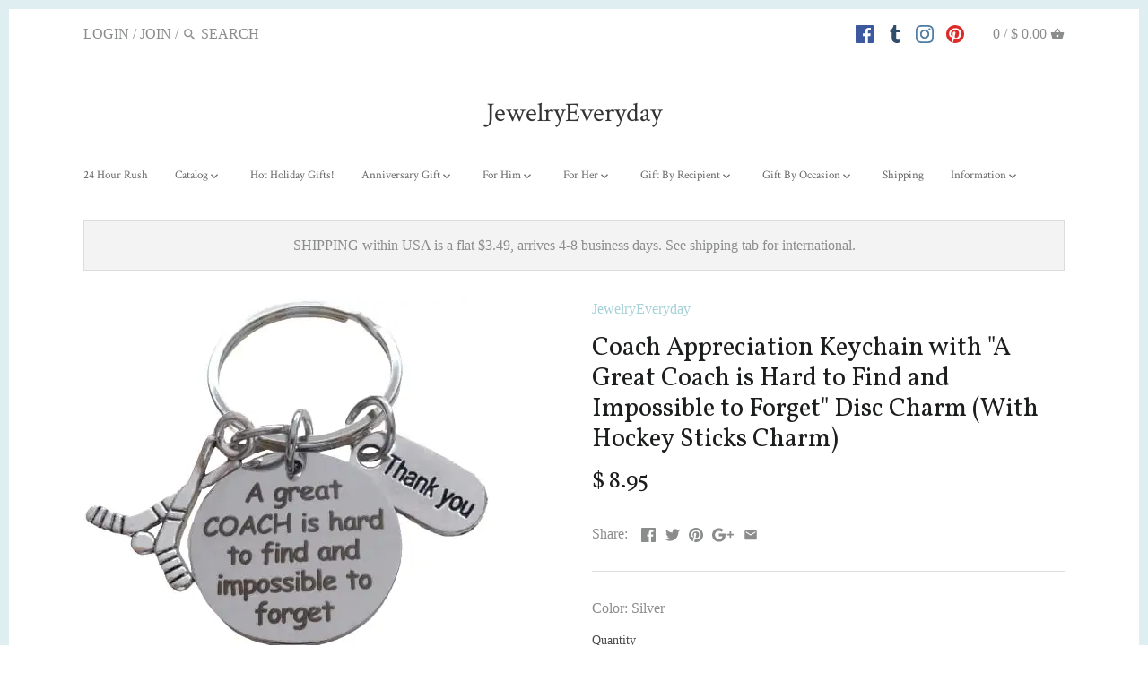

--- FILE ---
content_type: text/html; charset=utf-8
request_url: https://www.jewelry-everyday.com/products/coach-appreciation-keychain-with-a-great-coach-is-hard-to-find-and-impossible-to-forget-disc-charm-with-hockey-sticks-charm
body_size: 27840
content:
<!doctype html>
<html class="no-js">
  <head>
    <script type="text/javascript" src="https://edge.personalizer.io/storefront/2.0.0/js/shopify/storefront.min.js?key=qe5y0-t2h9ux5sdz7jss1cc-mrzr8&shop=jewelry-everyday.myshopify.com"></script>
<script>
window.LimeSpot = window.LimeSpot === undefined ? {} : LimeSpot;
LimeSpot.PageInfo = { Type: "Product", ReferenceIdentifier: "6767392784468"};

LimeSpot.StoreInfo = { Theme: "Canopy BoldPOv2Sept24" };


LimeSpot.CartItems = [];
</script>





    <!-- Canopy v2.1.0 -->
    <meta charset="utf-8" />
    <meta name="viewport" content="width=device-width,initial-scale=1.0" />
    <meta name="theme-color" content="#a5d2d8">
    <meta http-equiv="X-UA-Compatible" content="IE=edge,chrome=1">

    

    <title>
      Coach Appreciation Keychain with &quot;A Great Coach is Hard to Find and Im &ndash; JewelryEveryday
    </title>

    
    <meta name="description" content="A keychain with a coach saying disc that says &quot;A great coach is hard to find and impossible to forget&quot;, a thank you charm, and a hockey sticks charm. Great gift for a team coach at a school or part of a community group to show appreciation. The saying disc charm is 1 inch across. A keychain with a coach saying disc tha" />
    

    <link rel="canonical" href="https://www.jewelry-everyday.com/products/coach-appreciation-keychain-with-a-great-coach-is-hard-to-find-and-impossible-to-forget-disc-charm-with-hockey-sticks-charm" />

    


  <meta property="og:type" content="product" />
  <meta property="og:title" content="Coach Appreciation Keychain with &quot;A Great Coach is Hard to Find and Impossible to Forget&quot; Disc Charm (With Hockey Sticks Charm)" />
  
  <meta property="og:image" content="http://www.jewelry-everyday.com/cdn/shop/products/41e-aleUkRL._AC_grande.webp?v=1663123917" />
  <meta property="og:image:secure_url" content="https://www.jewelry-everyday.com/cdn/shop/products/41e-aleUkRL._AC_grande.webp?v=1663123917" />
  
  <meta property="og:image" content="http://www.jewelry-everyday.com/cdn/shop/products/71Cy-yOzhnL._AC_UX679_grande.webp?v=1663123917" />
  <meta property="og:image:secure_url" content="https://www.jewelry-everyday.com/cdn/shop/products/71Cy-yOzhnL._AC_UX679_grande.webp?v=1663123917" />
  
  <meta property="og:image" content="http://www.jewelry-everyday.com/cdn/shop/products/71PvrYGTPdL._AC_UX679_grande.webp?v=1663123918" />
  <meta property="og:image:secure_url" content="https://www.jewelry-everyday.com/cdn/shop/products/71PvrYGTPdL._AC_UX679_grande.webp?v=1663123918" />
  
  <meta property="og:price:amount" content="8.95" />
  <meta property="og:price:currency" content="USD" />



<meta property="og:description" content="A keychain with a coach saying disc that says &quot;A great coach is hard to find and impossible to forget&quot;, a thank you charm, and a hockey sticks charm. Great gift for a team coach at a school or part of a community group to show appreciation. The saying disc charm is 1 inch across. A keychain with a coach saying disc tha" />

<meta property="og:url" content="https://www.jewelry-everyday.com/products/coach-appreciation-keychain-with-a-great-coach-is-hard-to-find-and-impossible-to-forget-disc-charm-with-hockey-sticks-charm" />
<meta property="og:site_name" content="JewelryEveryday" />

    


  <meta name="twitter:card" content="summary">


  <meta name="twitter:title" content="Coach Appreciation Keychain with &quot;A Great Coach is Hard to Find and Impossible to Forget&quot; Disc Charm (With Hockey Sticks Charm)">
  <meta name="twitter:description" content="A keychain with a coach saying disc that says &quot;A great coach is hard to find and impossible to forget&quot;, a thank you charm, and a hockey sticks charm. Great gift for a team coach at a school or part of">
  <meta name="twitter:image" content="https://www.jewelry-everyday.com/cdn/shop/products/41e-aleUkRL._AC_grande.webp?v=1663123917">
  <meta name="twitter:image:width" content="600">
  <meta name="twitter:image:height" content="600">


    




<link href="//fonts.googleapis.com/css?family=Vollkorn:400,600,700,900|Crimson+Text:400,600,700,900|Crimson+Text:400,600,700,900" rel="stylesheet" type="text/css">



    <link href="//www.jewelry-everyday.com/cdn/shop/t/16/assets/styles.scss.css?v=61199906847218350951712687667" rel="stylesheet" type="text/css" media="all" />

    <script src="//ajax.googleapis.com/ajax/libs/jquery/1.9.1/jquery.min.js" type="text/javascript"></script>

    <script src="//www.jewelry-everyday.com/cdn/shopifycloud/storefront/assets/themes_support/option_selection-b017cd28.js" type="text/javascript"></script>
    <script src="//www.jewelry-everyday.com/cdn/shopifycloud/storefront/assets/themes_support/api.jquery-7ab1a3a4.js" type="text/javascript"></script>

    

    <script>window.performance && window.performance.mark && window.performance.mark('shopify.content_for_header.start');</script><meta id="shopify-digital-wallet" name="shopify-digital-wallet" content="/4059589/digital_wallets/dialog">
<meta name="shopify-checkout-api-token" content="26281784611d25db23543bf1cd52d55a">
<meta id="in-context-paypal-metadata" data-shop-id="4059589" data-venmo-supported="false" data-environment="production" data-locale="en_US" data-paypal-v4="true" data-currency="USD">
<link rel="alternate" type="application/json+oembed" href="https://www.jewelry-everyday.com/products/coach-appreciation-keychain-with-a-great-coach-is-hard-to-find-and-impossible-to-forget-disc-charm-with-hockey-sticks-charm.oembed">
<script async="async" src="/checkouts/internal/preloads.js?locale=en-US"></script>
<link rel="preconnect" href="https://shop.app" crossorigin="anonymous">
<script async="async" src="https://shop.app/checkouts/internal/preloads.js?locale=en-US&shop_id=4059589" crossorigin="anonymous"></script>
<script id="shopify-features" type="application/json">{"accessToken":"26281784611d25db23543bf1cd52d55a","betas":["rich-media-storefront-analytics"],"domain":"www.jewelry-everyday.com","predictiveSearch":true,"shopId":4059589,"locale":"en"}</script>
<script>var Shopify = Shopify || {};
Shopify.shop = "jewelry-everyday.myshopify.com";
Shopify.locale = "en";
Shopify.currency = {"active":"USD","rate":"1.0"};
Shopify.country = "US";
Shopify.theme = {"name":"Canopy BoldPOv2Sept24","id":32328908884,"schema_name":"Canopy","schema_version":"2.1.0","theme_store_id":732,"role":"main"};
Shopify.theme.handle = "null";
Shopify.theme.style = {"id":null,"handle":null};
Shopify.cdnHost = "www.jewelry-everyday.com/cdn";
Shopify.routes = Shopify.routes || {};
Shopify.routes.root = "/";</script>
<script type="module">!function(o){(o.Shopify=o.Shopify||{}).modules=!0}(window);</script>
<script>!function(o){function n(){var o=[];function n(){o.push(Array.prototype.slice.apply(arguments))}return n.q=o,n}var t=o.Shopify=o.Shopify||{};t.loadFeatures=n(),t.autoloadFeatures=n()}(window);</script>
<script>
  window.ShopifyPay = window.ShopifyPay || {};
  window.ShopifyPay.apiHost = "shop.app\/pay";
  window.ShopifyPay.redirectState = null;
</script>
<script id="shop-js-analytics" type="application/json">{"pageType":"product"}</script>
<script defer="defer" async type="module" src="//www.jewelry-everyday.com/cdn/shopifycloud/shop-js/modules/v2/client.init-shop-cart-sync_BT-GjEfc.en.esm.js"></script>
<script defer="defer" async type="module" src="//www.jewelry-everyday.com/cdn/shopifycloud/shop-js/modules/v2/chunk.common_D58fp_Oc.esm.js"></script>
<script defer="defer" async type="module" src="//www.jewelry-everyday.com/cdn/shopifycloud/shop-js/modules/v2/chunk.modal_xMitdFEc.esm.js"></script>
<script type="module">
  await import("//www.jewelry-everyday.com/cdn/shopifycloud/shop-js/modules/v2/client.init-shop-cart-sync_BT-GjEfc.en.esm.js");
await import("//www.jewelry-everyday.com/cdn/shopifycloud/shop-js/modules/v2/chunk.common_D58fp_Oc.esm.js");
await import("//www.jewelry-everyday.com/cdn/shopifycloud/shop-js/modules/v2/chunk.modal_xMitdFEc.esm.js");

  window.Shopify.SignInWithShop?.initShopCartSync?.({"fedCMEnabled":true,"windoidEnabled":true});

</script>
<script>
  window.Shopify = window.Shopify || {};
  if (!window.Shopify.featureAssets) window.Shopify.featureAssets = {};
  window.Shopify.featureAssets['shop-js'] = {"shop-cart-sync":["modules/v2/client.shop-cart-sync_DZOKe7Ll.en.esm.js","modules/v2/chunk.common_D58fp_Oc.esm.js","modules/v2/chunk.modal_xMitdFEc.esm.js"],"init-fed-cm":["modules/v2/client.init-fed-cm_B6oLuCjv.en.esm.js","modules/v2/chunk.common_D58fp_Oc.esm.js","modules/v2/chunk.modal_xMitdFEc.esm.js"],"shop-cash-offers":["modules/v2/client.shop-cash-offers_D2sdYoxE.en.esm.js","modules/v2/chunk.common_D58fp_Oc.esm.js","modules/v2/chunk.modal_xMitdFEc.esm.js"],"shop-login-button":["modules/v2/client.shop-login-button_QeVjl5Y3.en.esm.js","modules/v2/chunk.common_D58fp_Oc.esm.js","modules/v2/chunk.modal_xMitdFEc.esm.js"],"pay-button":["modules/v2/client.pay-button_DXTOsIq6.en.esm.js","modules/v2/chunk.common_D58fp_Oc.esm.js","modules/v2/chunk.modal_xMitdFEc.esm.js"],"shop-button":["modules/v2/client.shop-button_DQZHx9pm.en.esm.js","modules/v2/chunk.common_D58fp_Oc.esm.js","modules/v2/chunk.modal_xMitdFEc.esm.js"],"avatar":["modules/v2/client.avatar_BTnouDA3.en.esm.js"],"init-windoid":["modules/v2/client.init-windoid_CR1B-cfM.en.esm.js","modules/v2/chunk.common_D58fp_Oc.esm.js","modules/v2/chunk.modal_xMitdFEc.esm.js"],"init-shop-for-new-customer-accounts":["modules/v2/client.init-shop-for-new-customer-accounts_C_vY_xzh.en.esm.js","modules/v2/client.shop-login-button_QeVjl5Y3.en.esm.js","modules/v2/chunk.common_D58fp_Oc.esm.js","modules/v2/chunk.modal_xMitdFEc.esm.js"],"init-shop-email-lookup-coordinator":["modules/v2/client.init-shop-email-lookup-coordinator_BI7n9ZSv.en.esm.js","modules/v2/chunk.common_D58fp_Oc.esm.js","modules/v2/chunk.modal_xMitdFEc.esm.js"],"init-shop-cart-sync":["modules/v2/client.init-shop-cart-sync_BT-GjEfc.en.esm.js","modules/v2/chunk.common_D58fp_Oc.esm.js","modules/v2/chunk.modal_xMitdFEc.esm.js"],"shop-toast-manager":["modules/v2/client.shop-toast-manager_DiYdP3xc.en.esm.js","modules/v2/chunk.common_D58fp_Oc.esm.js","modules/v2/chunk.modal_xMitdFEc.esm.js"],"init-customer-accounts":["modules/v2/client.init-customer-accounts_D9ZNqS-Q.en.esm.js","modules/v2/client.shop-login-button_QeVjl5Y3.en.esm.js","modules/v2/chunk.common_D58fp_Oc.esm.js","modules/v2/chunk.modal_xMitdFEc.esm.js"],"init-customer-accounts-sign-up":["modules/v2/client.init-customer-accounts-sign-up_iGw4briv.en.esm.js","modules/v2/client.shop-login-button_QeVjl5Y3.en.esm.js","modules/v2/chunk.common_D58fp_Oc.esm.js","modules/v2/chunk.modal_xMitdFEc.esm.js"],"shop-follow-button":["modules/v2/client.shop-follow-button_CqMgW2wH.en.esm.js","modules/v2/chunk.common_D58fp_Oc.esm.js","modules/v2/chunk.modal_xMitdFEc.esm.js"],"checkout-modal":["modules/v2/client.checkout-modal_xHeaAweL.en.esm.js","modules/v2/chunk.common_D58fp_Oc.esm.js","modules/v2/chunk.modal_xMitdFEc.esm.js"],"shop-login":["modules/v2/client.shop-login_D91U-Q7h.en.esm.js","modules/v2/chunk.common_D58fp_Oc.esm.js","modules/v2/chunk.modal_xMitdFEc.esm.js"],"lead-capture":["modules/v2/client.lead-capture_BJmE1dJe.en.esm.js","modules/v2/chunk.common_D58fp_Oc.esm.js","modules/v2/chunk.modal_xMitdFEc.esm.js"],"payment-terms":["modules/v2/client.payment-terms_Ci9AEqFq.en.esm.js","modules/v2/chunk.common_D58fp_Oc.esm.js","modules/v2/chunk.modal_xMitdFEc.esm.js"]};
</script>
<script>(function() {
  var isLoaded = false;
  function asyncLoad() {
    if (isLoaded) return;
    isLoaded = true;
    var urls = ["\/\/shopify.privy.com\/widget.js?shop=jewelry-everyday.myshopify.com","https:\/\/motivate.shopapps.site\/motivator.php?shop=jewelry-everyday.myshopify.com","\/\/code.tidio.co\/sezou6i7mvizvighjzybvuee4cdpi6tm.js?shop=jewelry-everyday.myshopify.com","\/\/cdn.ywxi.net\/js\/partner-shopify.js?shop=jewelry-everyday.myshopify.com","\/\/assets.findify.io\/jewelry-everyday.myshopify.com.min.js?shop=jewelry-everyday.myshopify.com","https:\/\/edge.personalizer.io\/storefront\/2.0.0\/js\/shopify\/storefront.min.js?key=qe5y0-t2h9ux5sdz7jss1cc-mrzr8\u0026shop=jewelry-everyday.myshopify.com"];
    for (var i = 0; i < urls.length; i++) {
      var s = document.createElement('script');
      s.type = 'text/javascript';
      s.async = true;
      s.src = urls[i];
      var x = document.getElementsByTagName('script')[0];
      x.parentNode.insertBefore(s, x);
    }
  };
  if(window.attachEvent) {
    window.attachEvent('onload', asyncLoad);
  } else {
    window.addEventListener('load', asyncLoad, false);
  }
})();</script>
<script id="__st">var __st={"a":4059589,"offset":-25200,"reqid":"460e61be-f8ac-4f7c-aecc-ba38bda33990-1769497898","pageurl":"www.jewelry-everyday.com\/products\/coach-appreciation-keychain-with-a-great-coach-is-hard-to-find-and-impossible-to-forget-disc-charm-with-hockey-sticks-charm","u":"690783801fb3","p":"product","rtyp":"product","rid":6767392784468};</script>
<script>window.ShopifyPaypalV4VisibilityTracking = true;</script>
<script id="captcha-bootstrap">!function(){'use strict';const t='contact',e='account',n='new_comment',o=[[t,t],['blogs',n],['comments',n],[t,'customer']],c=[[e,'customer_login'],[e,'guest_login'],[e,'recover_customer_password'],[e,'create_customer']],r=t=>t.map((([t,e])=>`form[action*='/${t}']:not([data-nocaptcha='true']) input[name='form_type'][value='${e}']`)).join(','),a=t=>()=>t?[...document.querySelectorAll(t)].map((t=>t.form)):[];function s(){const t=[...o],e=r(t);return a(e)}const i='password',u='form_key',d=['recaptcha-v3-token','g-recaptcha-response','h-captcha-response',i],f=()=>{try{return window.sessionStorage}catch{return}},m='__shopify_v',_=t=>t.elements[u];function p(t,e,n=!1){try{const o=window.sessionStorage,c=JSON.parse(o.getItem(e)),{data:r}=function(t){const{data:e,action:n}=t;return t[m]||n?{data:e,action:n}:{data:t,action:n}}(c);for(const[e,n]of Object.entries(r))t.elements[e]&&(t.elements[e].value=n);n&&o.removeItem(e)}catch(o){console.error('form repopulation failed',{error:o})}}const l='form_type',E='cptcha';function T(t){t.dataset[E]=!0}const w=window,h=w.document,L='Shopify',v='ce_forms',y='captcha';let A=!1;((t,e)=>{const n=(g='f06e6c50-85a8-45c8-87d0-21a2b65856fe',I='https://cdn.shopify.com/shopifycloud/storefront-forms-hcaptcha/ce_storefront_forms_captcha_hcaptcha.v1.5.2.iife.js',D={infoText:'Protected by hCaptcha',privacyText:'Privacy',termsText:'Terms'},(t,e,n)=>{const o=w[L][v],c=o.bindForm;if(c)return c(t,g,e,D).then(n);var r;o.q.push([[t,g,e,D],n]),r=I,A||(h.body.append(Object.assign(h.createElement('script'),{id:'captcha-provider',async:!0,src:r})),A=!0)});var g,I,D;w[L]=w[L]||{},w[L][v]=w[L][v]||{},w[L][v].q=[],w[L][y]=w[L][y]||{},w[L][y].protect=function(t,e){n(t,void 0,e),T(t)},Object.freeze(w[L][y]),function(t,e,n,w,h,L){const[v,y,A,g]=function(t,e,n){const i=e?o:[],u=t?c:[],d=[...i,...u],f=r(d),m=r(i),_=r(d.filter((([t,e])=>n.includes(e))));return[a(f),a(m),a(_),s()]}(w,h,L),I=t=>{const e=t.target;return e instanceof HTMLFormElement?e:e&&e.form},D=t=>v().includes(t);t.addEventListener('submit',(t=>{const e=I(t);if(!e)return;const n=D(e)&&!e.dataset.hcaptchaBound&&!e.dataset.recaptchaBound,o=_(e),c=g().includes(e)&&(!o||!o.value);(n||c)&&t.preventDefault(),c&&!n&&(function(t){try{if(!f())return;!function(t){const e=f();if(!e)return;const n=_(t);if(!n)return;const o=n.value;o&&e.removeItem(o)}(t);const e=Array.from(Array(32),(()=>Math.random().toString(36)[2])).join('');!function(t,e){_(t)||t.append(Object.assign(document.createElement('input'),{type:'hidden',name:u})),t.elements[u].value=e}(t,e),function(t,e){const n=f();if(!n)return;const o=[...t.querySelectorAll(`input[type='${i}']`)].map((({name:t})=>t)),c=[...d,...o],r={};for(const[a,s]of new FormData(t).entries())c.includes(a)||(r[a]=s);n.setItem(e,JSON.stringify({[m]:1,action:t.action,data:r}))}(t,e)}catch(e){console.error('failed to persist form',e)}}(e),e.submit())}));const S=(t,e)=>{t&&!t.dataset[E]&&(n(t,e.some((e=>e===t))),T(t))};for(const o of['focusin','change'])t.addEventListener(o,(t=>{const e=I(t);D(e)&&S(e,y())}));const B=e.get('form_key'),M=e.get(l),P=B&&M;t.addEventListener('DOMContentLoaded',(()=>{const t=y();if(P)for(const e of t)e.elements[l].value===M&&p(e,B);[...new Set([...A(),...v().filter((t=>'true'===t.dataset.shopifyCaptcha))])].forEach((e=>S(e,t)))}))}(h,new URLSearchParams(w.location.search),n,t,e,['guest_login'])})(!0,!0)}();</script>
<script integrity="sha256-4kQ18oKyAcykRKYeNunJcIwy7WH5gtpwJnB7kiuLZ1E=" data-source-attribution="shopify.loadfeatures" defer="defer" src="//www.jewelry-everyday.com/cdn/shopifycloud/storefront/assets/storefront/load_feature-a0a9edcb.js" crossorigin="anonymous"></script>
<script crossorigin="anonymous" defer="defer" src="//www.jewelry-everyday.com/cdn/shopifycloud/storefront/assets/shopify_pay/storefront-65b4c6d7.js?v=20250812"></script>
<script data-source-attribution="shopify.dynamic_checkout.dynamic.init">var Shopify=Shopify||{};Shopify.PaymentButton=Shopify.PaymentButton||{isStorefrontPortableWallets:!0,init:function(){window.Shopify.PaymentButton.init=function(){};var t=document.createElement("script");t.src="https://www.jewelry-everyday.com/cdn/shopifycloud/portable-wallets/latest/portable-wallets.en.js",t.type="module",document.head.appendChild(t)}};
</script>
<script data-source-attribution="shopify.dynamic_checkout.buyer_consent">
  function portableWalletsHideBuyerConsent(e){var t=document.getElementById("shopify-buyer-consent"),n=document.getElementById("shopify-subscription-policy-button");t&&n&&(t.classList.add("hidden"),t.setAttribute("aria-hidden","true"),n.removeEventListener("click",e))}function portableWalletsShowBuyerConsent(e){var t=document.getElementById("shopify-buyer-consent"),n=document.getElementById("shopify-subscription-policy-button");t&&n&&(t.classList.remove("hidden"),t.removeAttribute("aria-hidden"),n.addEventListener("click",e))}window.Shopify?.PaymentButton&&(window.Shopify.PaymentButton.hideBuyerConsent=portableWalletsHideBuyerConsent,window.Shopify.PaymentButton.showBuyerConsent=portableWalletsShowBuyerConsent);
</script>
<script data-source-attribution="shopify.dynamic_checkout.cart.bootstrap">document.addEventListener("DOMContentLoaded",(function(){function t(){return document.querySelector("shopify-accelerated-checkout-cart, shopify-accelerated-checkout")}if(t())Shopify.PaymentButton.init();else{new MutationObserver((function(e,n){t()&&(Shopify.PaymentButton.init(),n.disconnect())})).observe(document.body,{childList:!0,subtree:!0})}}));
</script>
<link id="shopify-accelerated-checkout-styles" rel="stylesheet" media="screen" href="https://www.jewelry-everyday.com/cdn/shopifycloud/portable-wallets/latest/accelerated-checkout-backwards-compat.css" crossorigin="anonymous">
<style id="shopify-accelerated-checkout-cart">
        #shopify-buyer-consent {
  margin-top: 1em;
  display: inline-block;
  width: 100%;
}

#shopify-buyer-consent.hidden {
  display: none;
}

#shopify-subscription-policy-button {
  background: none;
  border: none;
  padding: 0;
  text-decoration: underline;
  font-size: inherit;
  cursor: pointer;
}

#shopify-subscription-policy-button::before {
  box-shadow: none;
}

      </style>

<script>window.performance && window.performance.mark && window.performance.mark('shopify.content_for_header.end');</script>

    

<script>
  var BOLD = BOLD || {};
  BOLD.options = BOLD.options || {};
  BOLD.options.settings = BOLD.options.settings || {}
  BOLD.options.settings.v1_variant_mode = true;
</script><script>var BOLD = BOLD || {};
    BOLD.products = BOLD.products || {};
    BOLD.variant_lookup = BOLD.variant_lookup || {};BOLD.variant_lookup[39816164409428] ="coach-appreciation-keychain-with-a-great-coach-is-hard-to-find-and-impossible-to-forget-disc-charm-with-hockey-sticks-charm";BOLD.products["coach-appreciation-keychain-with-a-great-coach-is-hard-to-find-and-impossible-to-forget-disc-charm-with-hockey-sticks-charm"] ={"id":6767392784468,"title":"Coach Appreciation Keychain with \"A Great Coach is Hard to Find and Impossible to Forget\" Disc Charm (With Hockey Sticks Charm)","handle":"coach-appreciation-keychain-with-a-great-coach-is-hard-to-find-and-impossible-to-forget-disc-charm-with-hockey-sticks-charm","description":"\u003cp\u003eA keychain with a coach saying disc that says \"A great coach is hard to find and impossible to forget\", a thank you charm, and a hockey sticks charm. Great gift for a team coach at a school or part of a community group to show appreciation. The saying disc charm is 1 inch across.\u003c\/p\u003e\n\u003cul\u003e\n\u003cli\u003eA keychain with a coach saying disc that says \"A great coach is hard to find and impossible to forget\", a thank you charm, and a hockey sticks charm.\u003c\/li\u003e\n\u003cli\u003eGreat gift for a team coach at a school or part of a community group to show appreciation.\u003c\/li\u003e\n\u003cli\u003eThe saying disc charm is 1 inch across.\u003c\/li\u003e\n\u003c\/ul\u003e","published_at":"2022-09-13T20:51:57","created_at":"2022-09-13T20:51:56","vendor":"JewelryEveryday","type":"","tags":[],"price":895,"price_min":895,"price_max":895,"price_varies":false,"compare_at_price":null,"compare_at_price_min":0,"compare_at_price_max":0,"compare_at_price_varies":true,"all_variant_ids":[39816164409428],"variants":[{"id":39816164409428,"product_id":6767392784468,"product_handle":"coach-appreciation-keychain-with-a-great-coach-is-hard-to-find-and-impossible-to-forget-disc-charm-with-hockey-sticks-charm","title":"Silver","option1":"Silver","option2":null,"option3":null,"sku":"MN-AHRW-561L","requires_shipping":true,"taxable":true,"featured_image":null,"image_id":null,"available":true,"name":"Coach Appreciation Keychain with \"A Great Coach is Hard to Find and Impossible to Forget\" Disc Charm (With Hockey Sticks Charm) - Silver","options":["Silver"],"price":895,"weight":0,"compare_at_price":null,"inventory_quantity":95,"inventory_management":"shopify","inventory_policy":"deny","inventory_in_cart":0,"inventory_remaining":95,"incoming":false,"next_incoming_date":null,"taxable":true,"barcode":""}],"available":true,"images":["\/\/www.jewelry-everyday.com\/cdn\/shop\/products\/41e-aleUkRL._AC.webp?v=1663123917","\/\/www.jewelry-everyday.com\/cdn\/shop\/products\/71Cy-yOzhnL._AC_UX679.webp?v=1663123917","\/\/www.jewelry-everyday.com\/cdn\/shop\/products\/71PvrYGTPdL._AC_UX679.webp?v=1663123918"],"featured_image":"\/\/www.jewelry-everyday.com\/cdn\/shop\/products\/41e-aleUkRL._AC.webp?v=1663123917","options":["Color"],"url":"\/products\/coach-appreciation-keychain-with-a-great-coach-is-hard-to-find-and-impossible-to-forget-disc-charm-with-hockey-sticks-charm"}</script>
<script>window.BOLD = window.BOLD || {};
    window.BOLD.common = window.BOLD.common || {};
    window.BOLD.common.Shopify = window.BOLD.common.Shopify || {};
    window.BOLD.common.Shopify.shop = {
      domain: 'www.jewelry-everyday.com',
      permanent_domain: 'jewelry-everyday.myshopify.com',
      url: 'https://www.jewelry-everyday.com',
      secure_url: 'https://www.jewelry-everyday.com',
      money_format: "$ {{amount}}",
      currency: "USD"
    };
    window.BOLD.common.Shopify.customer = {
      id: null,
      tags: null,
    };
    window.BOLD.common.Shopify.cart = {"note":null,"attributes":{},"original_total_price":0,"total_price":0,"total_discount":0,"total_weight":0.0,"item_count":0,"items":[],"requires_shipping":false,"currency":"USD","items_subtotal_price":0,"cart_level_discount_applications":[],"checkout_charge_amount":0};
    window.BOLD.common.template = 'product';window.BOLD.common.Shopify.formatMoney = function(money, format) {
        function n(t, e) {
            return "undefined" == typeof t ? e : t
        }
        function r(t, e, r, i) {
            if (e = n(e, 2),
                r = n(r, ","),
                i = n(i, "."),
            isNaN(t) || null == t)
                return 0;
            t = (t / 100).toFixed(e);
            var o = t.split(".")
                , a = o[0].replace(/(\d)(?=(\d\d\d)+(?!\d))/g, "$1" + r)
                , s = o[1] ? i + o[1] : "";
            return a + s
        }
        "string" == typeof money && (money = money.replace(".", ""));
        var i = ""
            , o = /\{\{\s*(\w+)\s*\}\}/
            , a = format || window.BOLD.common.Shopify.shop.money_format || window.Shopify.money_format || "$ {{ amount }}";
        switch (a.match(o)[1]) {
            case "amount":
                i = r(money, 2, ",", ".");
                break;
            case "amount_no_decimals":
                i = r(money, 0, ",", ".");
                break;
            case "amount_with_comma_separator":
                i = r(money, 2, ".", ",");
                break;
            case "amount_no_decimals_with_comma_separator":
                i = r(money, 0, ".", ",");
                break;
            case "amount_with_space_separator":
                i = r(money, 2, " ", ",");
                break;
            case "amount_no_decimals_with_space_separator":
                i = r(money, 0, " ", ",");
                break;
            case "amount_with_apostrophe_separator":
                i = r(money, 2, "'", ".");
                break;
        }
        return a.replace(o, i);
    };
    window.BOLD.common.Shopify.saveProduct = function (handle, product) {
      if (typeof handle === 'string' && typeof window.BOLD.common.Shopify.products[handle] === 'undefined') {
        if (typeof product === 'number') {
          window.BOLD.common.Shopify.handles[product] = handle;
          product = { id: product };
        }
        window.BOLD.common.Shopify.products[handle] = product;
      }
    };
    window.BOLD.common.Shopify.saveVariant = function (variant_id, variant) {
      if (typeof variant_id === 'number' && typeof window.BOLD.common.Shopify.variants[variant_id] === 'undefined') {
        window.BOLD.common.Shopify.variants[variant_id] = variant;
      }
    };window.BOLD.common.Shopify.products = window.BOLD.common.Shopify.products || {};
    window.BOLD.common.Shopify.variants = window.BOLD.common.Shopify.variants || {};
    window.BOLD.common.Shopify.handles = window.BOLD.common.Shopify.handles || {};window.BOLD.common.Shopify.handle = "coach-appreciation-keychain-with-a-great-coach-is-hard-to-find-and-impossible-to-forget-disc-charm-with-hockey-sticks-charm"
window.BOLD.common.Shopify.saveProduct("coach-appreciation-keychain-with-a-great-coach-is-hard-to-find-and-impossible-to-forget-disc-charm-with-hockey-sticks-charm", 6767392784468);window.BOLD.common.Shopify.saveVariant(39816164409428, { product_id: 6767392784468, product_handle: "coach-appreciation-keychain-with-a-great-coach-is-hard-to-find-and-impossible-to-forget-disc-charm-with-hockey-sticks-charm", price: 895, group_id: '', csp_metafield: {}});window.BOLD.apps_installed = {} || {};window.BOLD.common.Shopify.metafields = window.BOLD.common.Shopify.metafields || {};window.BOLD.common.Shopify.metafields["bold_rp"] = {};window.BOLD.common.Shopify.metafields["bold_csp_defaults"] = {};window.BOLD.common.cacheParams = window.BOLD.common.cacheParams || {};
    window.BOLD.common.cacheParams.options = 1667986683;
</script>

<script>
    window.BOLD.common.cacheParams.options = 1769109487;
</script>
<link href="//www.jewelry-everyday.com/cdn/shop/t/16/assets/bold-options.css?v=123160307633435409531537807814" rel="stylesheet" type="text/css" media="all" />
<script defer src="https://options.shopapps.site/js/options.js"></script><script src="//www.jewelry-everyday.com/cdn/shop/t/16/assets/bold-helper-functions.js?v=63720813481823176861537808917" type="text/javascript"></script>
    <link href="//www.jewelry-everyday.com/cdn/shop/t/16/assets/bold.css?v=97657050712800384081537814623" rel="stylesheet" type="text/css" media="all" />

    <script>
      document.documentElement.className = document.documentElement.className.replace('no-js', '');
      Shopify.money_format = "$ {{amount}}";
      window.theme = window.theme || {};
      theme.money_format = "$ {{amount}}";
      theme.productData = {};
    </script>
    <!-- Facebook Pixel Code -->
    <script>
      !function(f,b,e,v,n,t,s)
      {if(f.fbq)return;n=f.fbq=function(){n.callMethod?
        n.callMethod.apply(n,arguments):n.queue.push(arguments)};
       if(!f._fbq)f._fbq=n;n.push=n;n.loaded=!0;n.version='2.0';
       n.queue=[];t=b.createElement(e);t.async=!0;
       t.src=v;s=b.getElementsByTagName(e)[0];
       s.parentNode.insertBefore(t,s)}(window, document,'script',
                                       'https://connect.facebook.net/en_US/fbevents.js');
      fbq('init', '1899791733670414', {
        em: Email Address,
        fn: First Name,
        ln: Last Name,
      });
      fbq('track', 'PageView');
    </script>
    <noscript>
      <img height="1" width="1" style="display:none"
           src="https://www.facebook.com/tr?id=1899791733670414&ev=PageView&noscript=1"
           />
    </noscript>
    <!-- End Facebook Pixel Code -->
    <meta name="google-site-verification" content="0gnrDtHdqs53hAPcjLncmC_fB4k9K-R9XZCFrvvGnW8" />
    <!--Findify script--><script async defer src="//assets.findify.io/jewelry-everyday.myshopify.com.min.js"></script><!-- End Findify script-->
    <script src="https://cdn.delm.io/deliverymessage.js"></script>
  <link href="https://monorail-edge.shopifysvc.com" rel="dns-prefetch">
<script>(function(){if ("sendBeacon" in navigator && "performance" in window) {try {var session_token_from_headers = performance.getEntriesByType('navigation')[0].serverTiming.find(x => x.name == '_s').description;} catch {var session_token_from_headers = undefined;}var session_cookie_matches = document.cookie.match(/_shopify_s=([^;]*)/);var session_token_from_cookie = session_cookie_matches && session_cookie_matches.length === 2 ? session_cookie_matches[1] : "";var session_token = session_token_from_headers || session_token_from_cookie || "";function handle_abandonment_event(e) {var entries = performance.getEntries().filter(function(entry) {return /monorail-edge.shopifysvc.com/.test(entry.name);});if (!window.abandonment_tracked && entries.length === 0) {window.abandonment_tracked = true;var currentMs = Date.now();var navigation_start = performance.timing.navigationStart;var payload = {shop_id: 4059589,url: window.location.href,navigation_start,duration: currentMs - navigation_start,session_token,page_type: "product"};window.navigator.sendBeacon("https://monorail-edge.shopifysvc.com/v1/produce", JSON.stringify({schema_id: "online_store_buyer_site_abandonment/1.1",payload: payload,metadata: {event_created_at_ms: currentMs,event_sent_at_ms: currentMs}}));}}window.addEventListener('pagehide', handle_abandonment_event);}}());</script>
<script id="web-pixels-manager-setup">(function e(e,d,r,n,o){if(void 0===o&&(o={}),!Boolean(null===(a=null===(i=window.Shopify)||void 0===i?void 0:i.analytics)||void 0===a?void 0:a.replayQueue)){var i,a;window.Shopify=window.Shopify||{};var t=window.Shopify;t.analytics=t.analytics||{};var s=t.analytics;s.replayQueue=[],s.publish=function(e,d,r){return s.replayQueue.push([e,d,r]),!0};try{self.performance.mark("wpm:start")}catch(e){}var l=function(){var e={modern:/Edge?\/(1{2}[4-9]|1[2-9]\d|[2-9]\d{2}|\d{4,})\.\d+(\.\d+|)|Firefox\/(1{2}[4-9]|1[2-9]\d|[2-9]\d{2}|\d{4,})\.\d+(\.\d+|)|Chrom(ium|e)\/(9{2}|\d{3,})\.\d+(\.\d+|)|(Maci|X1{2}).+ Version\/(15\.\d+|(1[6-9]|[2-9]\d|\d{3,})\.\d+)([,.]\d+|)( \(\w+\)|)( Mobile\/\w+|) Safari\/|Chrome.+OPR\/(9{2}|\d{3,})\.\d+\.\d+|(CPU[ +]OS|iPhone[ +]OS|CPU[ +]iPhone|CPU IPhone OS|CPU iPad OS)[ +]+(15[._]\d+|(1[6-9]|[2-9]\d|\d{3,})[._]\d+)([._]\d+|)|Android:?[ /-](13[3-9]|1[4-9]\d|[2-9]\d{2}|\d{4,})(\.\d+|)(\.\d+|)|Android.+Firefox\/(13[5-9]|1[4-9]\d|[2-9]\d{2}|\d{4,})\.\d+(\.\d+|)|Android.+Chrom(ium|e)\/(13[3-9]|1[4-9]\d|[2-9]\d{2}|\d{4,})\.\d+(\.\d+|)|SamsungBrowser\/([2-9]\d|\d{3,})\.\d+/,legacy:/Edge?\/(1[6-9]|[2-9]\d|\d{3,})\.\d+(\.\d+|)|Firefox\/(5[4-9]|[6-9]\d|\d{3,})\.\d+(\.\d+|)|Chrom(ium|e)\/(5[1-9]|[6-9]\d|\d{3,})\.\d+(\.\d+|)([\d.]+$|.*Safari\/(?![\d.]+ Edge\/[\d.]+$))|(Maci|X1{2}).+ Version\/(10\.\d+|(1[1-9]|[2-9]\d|\d{3,})\.\d+)([,.]\d+|)( \(\w+\)|)( Mobile\/\w+|) Safari\/|Chrome.+OPR\/(3[89]|[4-9]\d|\d{3,})\.\d+\.\d+|(CPU[ +]OS|iPhone[ +]OS|CPU[ +]iPhone|CPU IPhone OS|CPU iPad OS)[ +]+(10[._]\d+|(1[1-9]|[2-9]\d|\d{3,})[._]\d+)([._]\d+|)|Android:?[ /-](13[3-9]|1[4-9]\d|[2-9]\d{2}|\d{4,})(\.\d+|)(\.\d+|)|Mobile Safari.+OPR\/([89]\d|\d{3,})\.\d+\.\d+|Android.+Firefox\/(13[5-9]|1[4-9]\d|[2-9]\d{2}|\d{4,})\.\d+(\.\d+|)|Android.+Chrom(ium|e)\/(13[3-9]|1[4-9]\d|[2-9]\d{2}|\d{4,})\.\d+(\.\d+|)|Android.+(UC? ?Browser|UCWEB|U3)[ /]?(15\.([5-9]|\d{2,})|(1[6-9]|[2-9]\d|\d{3,})\.\d+)\.\d+|SamsungBrowser\/(5\.\d+|([6-9]|\d{2,})\.\d+)|Android.+MQ{2}Browser\/(14(\.(9|\d{2,})|)|(1[5-9]|[2-9]\d|\d{3,})(\.\d+|))(\.\d+|)|K[Aa][Ii]OS\/(3\.\d+|([4-9]|\d{2,})\.\d+)(\.\d+|)/},d=e.modern,r=e.legacy,n=navigator.userAgent;return n.match(d)?"modern":n.match(r)?"legacy":"unknown"}(),u="modern"===l?"modern":"legacy",c=(null!=n?n:{modern:"",legacy:""})[u],f=function(e){return[e.baseUrl,"/wpm","/b",e.hashVersion,"modern"===e.buildTarget?"m":"l",".js"].join("")}({baseUrl:d,hashVersion:r,buildTarget:u}),m=function(e){var d=e.version,r=e.bundleTarget,n=e.surface,o=e.pageUrl,i=e.monorailEndpoint;return{emit:function(e){var a=e.status,t=e.errorMsg,s=(new Date).getTime(),l=JSON.stringify({metadata:{event_sent_at_ms:s},events:[{schema_id:"web_pixels_manager_load/3.1",payload:{version:d,bundle_target:r,page_url:o,status:a,surface:n,error_msg:t},metadata:{event_created_at_ms:s}}]});if(!i)return console&&console.warn&&console.warn("[Web Pixels Manager] No Monorail endpoint provided, skipping logging."),!1;try{return self.navigator.sendBeacon.bind(self.navigator)(i,l)}catch(e){}var u=new XMLHttpRequest;try{return u.open("POST",i,!0),u.setRequestHeader("Content-Type","text/plain"),u.send(l),!0}catch(e){return console&&console.warn&&console.warn("[Web Pixels Manager] Got an unhandled error while logging to Monorail."),!1}}}}({version:r,bundleTarget:l,surface:e.surface,pageUrl:self.location.href,monorailEndpoint:e.monorailEndpoint});try{o.browserTarget=l,function(e){var d=e.src,r=e.async,n=void 0===r||r,o=e.onload,i=e.onerror,a=e.sri,t=e.scriptDataAttributes,s=void 0===t?{}:t,l=document.createElement("script"),u=document.querySelector("head"),c=document.querySelector("body");if(l.async=n,l.src=d,a&&(l.integrity=a,l.crossOrigin="anonymous"),s)for(var f in s)if(Object.prototype.hasOwnProperty.call(s,f))try{l.dataset[f]=s[f]}catch(e){}if(o&&l.addEventListener("load",o),i&&l.addEventListener("error",i),u)u.appendChild(l);else{if(!c)throw new Error("Did not find a head or body element to append the script");c.appendChild(l)}}({src:f,async:!0,onload:function(){if(!function(){var e,d;return Boolean(null===(d=null===(e=window.Shopify)||void 0===e?void 0:e.analytics)||void 0===d?void 0:d.initialized)}()){var d=window.webPixelsManager.init(e)||void 0;if(d){var r=window.Shopify.analytics;r.replayQueue.forEach((function(e){var r=e[0],n=e[1],o=e[2];d.publishCustomEvent(r,n,o)})),r.replayQueue=[],r.publish=d.publishCustomEvent,r.visitor=d.visitor,r.initialized=!0}}},onerror:function(){return m.emit({status:"failed",errorMsg:"".concat(f," has failed to load")})},sri:function(e){var d=/^sha384-[A-Za-z0-9+/=]+$/;return"string"==typeof e&&d.test(e)}(c)?c:"",scriptDataAttributes:o}),m.emit({status:"loading"})}catch(e){m.emit({status:"failed",errorMsg:(null==e?void 0:e.message)||"Unknown error"})}}})({shopId: 4059589,storefrontBaseUrl: "https://www.jewelry-everyday.com",extensionsBaseUrl: "https://extensions.shopifycdn.com/cdn/shopifycloud/web-pixels-manager",monorailEndpoint: "https://monorail-edge.shopifysvc.com/unstable/produce_batch",surface: "storefront-renderer",enabledBetaFlags: ["2dca8a86"],webPixelsConfigList: [{"id":"1037435188","configuration":"{\"tagID\":\"2613502637558\"}","eventPayloadVersion":"v1","runtimeContext":"STRICT","scriptVersion":"18031546ee651571ed29edbe71a3550b","type":"APP","apiClientId":3009811,"privacyPurposes":["ANALYTICS","MARKETING","SALE_OF_DATA"],"dataSharingAdjustments":{"protectedCustomerApprovalScopes":["read_customer_address","read_customer_email","read_customer_name","read_customer_personal_data","read_customer_phone"]}},{"id":"928940340","configuration":"{\"subscriberKey\":\"yhfhg-fc2x9nr5bv7w1qk-9v86b\"}","eventPayloadVersion":"v1","runtimeContext":"STRICT","scriptVersion":"7f2756b79c173d049d70f9666ae55467","type":"APP","apiClientId":155369,"privacyPurposes":["ANALYTICS","PREFERENCES"],"dataSharingAdjustments":{"protectedCustomerApprovalScopes":["read_customer_address","read_customer_email","read_customer_name","read_customer_personal_data","read_customer_phone"]}},{"id":"813138228","configuration":"{\"config\":\"{\\\"pixel_id\\\":\\\"AW-956327271\\\",\\\"google_tag_ids\\\":[\\\"AW-956327271\\\",\\\"GT-55KL39ZM\\\"],\\\"target_country\\\":\\\"US\\\",\\\"gtag_events\\\":[{\\\"type\\\":\\\"search\\\",\\\"action_label\\\":\\\"AW-956327271\\\/LtjlCJT30OgBEOfKgcgD\\\"},{\\\"type\\\":\\\"begin_checkout\\\",\\\"action_label\\\":\\\"AW-956327271\\\/PqHiCJH30OgBEOfKgcgD\\\"},{\\\"type\\\":\\\"view_item\\\",\\\"action_label\\\":[\\\"AW-956327271\\\/WjUZCIv30OgBEOfKgcgD\\\",\\\"MC-WTSXTTLG0L\\\"]},{\\\"type\\\":\\\"purchase\\\",\\\"action_label\\\":[\\\"AW-956327271\\\/TO1gCIj30OgBEOfKgcgD\\\",\\\"MC-WTSXTTLG0L\\\"]},{\\\"type\\\":\\\"page_view\\\",\\\"action_label\\\":[\\\"AW-956327271\\\/WHmDCIX30OgBEOfKgcgD\\\",\\\"MC-WTSXTTLG0L\\\"]},{\\\"type\\\":\\\"add_payment_info\\\",\\\"action_label\\\":\\\"AW-956327271\\\/EjK0CJf30OgBEOfKgcgD\\\"},{\\\"type\\\":\\\"add_to_cart\\\",\\\"action_label\\\":\\\"AW-956327271\\\/5uZVCI730OgBEOfKgcgD\\\"}],\\\"enable_monitoring_mode\\\":false}\"}","eventPayloadVersion":"v1","runtimeContext":"OPEN","scriptVersion":"b2a88bafab3e21179ed38636efcd8a93","type":"APP","apiClientId":1780363,"privacyPurposes":[],"dataSharingAdjustments":{"protectedCustomerApprovalScopes":["read_customer_address","read_customer_email","read_customer_name","read_customer_personal_data","read_customer_phone"]}},{"id":"125567284","eventPayloadVersion":"v1","runtimeContext":"LAX","scriptVersion":"1","type":"CUSTOM","privacyPurposes":["ANALYTICS"],"name":"Google Analytics tag (migrated)"},{"id":"shopify-app-pixel","configuration":"{}","eventPayloadVersion":"v1","runtimeContext":"STRICT","scriptVersion":"0450","apiClientId":"shopify-pixel","type":"APP","privacyPurposes":["ANALYTICS","MARKETING"]},{"id":"shopify-custom-pixel","eventPayloadVersion":"v1","runtimeContext":"LAX","scriptVersion":"0450","apiClientId":"shopify-pixel","type":"CUSTOM","privacyPurposes":["ANALYTICS","MARKETING"]}],isMerchantRequest: false,initData: {"shop":{"name":"JewelryEveryday","paymentSettings":{"currencyCode":"USD"},"myshopifyDomain":"jewelry-everyday.myshopify.com","countryCode":"US","storefrontUrl":"https:\/\/www.jewelry-everyday.com"},"customer":null,"cart":null,"checkout":null,"productVariants":[{"price":{"amount":8.95,"currencyCode":"USD"},"product":{"title":"Coach Appreciation Keychain with \"A Great Coach is Hard to Find and Impossible to Forget\" Disc Charm (With Hockey Sticks Charm)","vendor":"JewelryEveryday","id":"6767392784468","untranslatedTitle":"Coach Appreciation Keychain with \"A Great Coach is Hard to Find and Impossible to Forget\" Disc Charm (With Hockey Sticks Charm)","url":"\/products\/coach-appreciation-keychain-with-a-great-coach-is-hard-to-find-and-impossible-to-forget-disc-charm-with-hockey-sticks-charm","type":""},"id":"39816164409428","image":{"src":"\/\/www.jewelry-everyday.com\/cdn\/shop\/products\/41e-aleUkRL._AC.webp?v=1663123917"},"sku":"MN-AHRW-561L","title":"Silver","untranslatedTitle":"Silver"}],"purchasingCompany":null},},"https://www.jewelry-everyday.com/cdn","fcfee988w5aeb613cpc8e4bc33m6693e112",{"modern":"","legacy":""},{"shopId":"4059589","storefrontBaseUrl":"https:\/\/www.jewelry-everyday.com","extensionBaseUrl":"https:\/\/extensions.shopifycdn.com\/cdn\/shopifycloud\/web-pixels-manager","surface":"storefront-renderer","enabledBetaFlags":"[\"2dca8a86\"]","isMerchantRequest":"false","hashVersion":"fcfee988w5aeb613cpc8e4bc33m6693e112","publish":"custom","events":"[[\"page_viewed\",{}],[\"product_viewed\",{\"productVariant\":{\"price\":{\"amount\":8.95,\"currencyCode\":\"USD\"},\"product\":{\"title\":\"Coach Appreciation Keychain with \\\"A Great Coach is Hard to Find and Impossible to Forget\\\" Disc Charm (With Hockey Sticks Charm)\",\"vendor\":\"JewelryEveryday\",\"id\":\"6767392784468\",\"untranslatedTitle\":\"Coach Appreciation Keychain with \\\"A Great Coach is Hard to Find and Impossible to Forget\\\" Disc Charm (With Hockey Sticks Charm)\",\"url\":\"\/products\/coach-appreciation-keychain-with-a-great-coach-is-hard-to-find-and-impossible-to-forget-disc-charm-with-hockey-sticks-charm\",\"type\":\"\"},\"id\":\"39816164409428\",\"image\":{\"src\":\"\/\/www.jewelry-everyday.com\/cdn\/shop\/products\/41e-aleUkRL._AC.webp?v=1663123917\"},\"sku\":\"MN-AHRW-561L\",\"title\":\"Silver\",\"untranslatedTitle\":\"Silver\"}}]]"});</script><script>
  window.ShopifyAnalytics = window.ShopifyAnalytics || {};
  window.ShopifyAnalytics.meta = window.ShopifyAnalytics.meta || {};
  window.ShopifyAnalytics.meta.currency = 'USD';
  var meta = {"product":{"id":6767392784468,"gid":"gid:\/\/shopify\/Product\/6767392784468","vendor":"JewelryEveryday","type":"","handle":"coach-appreciation-keychain-with-a-great-coach-is-hard-to-find-and-impossible-to-forget-disc-charm-with-hockey-sticks-charm","variants":[{"id":39816164409428,"price":895,"name":"Coach Appreciation Keychain with \"A Great Coach is Hard to Find and Impossible to Forget\" Disc Charm (With Hockey Sticks Charm) - Silver","public_title":"Silver","sku":"MN-AHRW-561L"}],"remote":false},"page":{"pageType":"product","resourceType":"product","resourceId":6767392784468,"requestId":"460e61be-f8ac-4f7c-aecc-ba38bda33990-1769497898"}};
  for (var attr in meta) {
    window.ShopifyAnalytics.meta[attr] = meta[attr];
  }
</script>
<script class="analytics">
  (function () {
    var customDocumentWrite = function(content) {
      var jquery = null;

      if (window.jQuery) {
        jquery = window.jQuery;
      } else if (window.Checkout && window.Checkout.$) {
        jquery = window.Checkout.$;
      }

      if (jquery) {
        jquery('body').append(content);
      }
    };

    var hasLoggedConversion = function(token) {
      if (token) {
        return document.cookie.indexOf('loggedConversion=' + token) !== -1;
      }
      return false;
    }

    var setCookieIfConversion = function(token) {
      if (token) {
        var twoMonthsFromNow = new Date(Date.now());
        twoMonthsFromNow.setMonth(twoMonthsFromNow.getMonth() + 2);

        document.cookie = 'loggedConversion=' + token + '; expires=' + twoMonthsFromNow;
      }
    }

    var trekkie = window.ShopifyAnalytics.lib = window.trekkie = window.trekkie || [];
    if (trekkie.integrations) {
      return;
    }
    trekkie.methods = [
      'identify',
      'page',
      'ready',
      'track',
      'trackForm',
      'trackLink'
    ];
    trekkie.factory = function(method) {
      return function() {
        var args = Array.prototype.slice.call(arguments);
        args.unshift(method);
        trekkie.push(args);
        return trekkie;
      };
    };
    for (var i = 0; i < trekkie.methods.length; i++) {
      var key = trekkie.methods[i];
      trekkie[key] = trekkie.factory(key);
    }
    trekkie.load = function(config) {
      trekkie.config = config || {};
      trekkie.config.initialDocumentCookie = document.cookie;
      var first = document.getElementsByTagName('script')[0];
      var script = document.createElement('script');
      script.type = 'text/javascript';
      script.onerror = function(e) {
        var scriptFallback = document.createElement('script');
        scriptFallback.type = 'text/javascript';
        scriptFallback.onerror = function(error) {
                var Monorail = {
      produce: function produce(monorailDomain, schemaId, payload) {
        var currentMs = new Date().getTime();
        var event = {
          schema_id: schemaId,
          payload: payload,
          metadata: {
            event_created_at_ms: currentMs,
            event_sent_at_ms: currentMs
          }
        };
        return Monorail.sendRequest("https://" + monorailDomain + "/v1/produce", JSON.stringify(event));
      },
      sendRequest: function sendRequest(endpointUrl, payload) {
        // Try the sendBeacon API
        if (window && window.navigator && typeof window.navigator.sendBeacon === 'function' && typeof window.Blob === 'function' && !Monorail.isIos12()) {
          var blobData = new window.Blob([payload], {
            type: 'text/plain'
          });

          if (window.navigator.sendBeacon(endpointUrl, blobData)) {
            return true;
          } // sendBeacon was not successful

        } // XHR beacon

        var xhr = new XMLHttpRequest();

        try {
          xhr.open('POST', endpointUrl);
          xhr.setRequestHeader('Content-Type', 'text/plain');
          xhr.send(payload);
        } catch (e) {
          console.log(e);
        }

        return false;
      },
      isIos12: function isIos12() {
        return window.navigator.userAgent.lastIndexOf('iPhone; CPU iPhone OS 12_') !== -1 || window.navigator.userAgent.lastIndexOf('iPad; CPU OS 12_') !== -1;
      }
    };
    Monorail.produce('monorail-edge.shopifysvc.com',
      'trekkie_storefront_load_errors/1.1',
      {shop_id: 4059589,
      theme_id: 32328908884,
      app_name: "storefront",
      context_url: window.location.href,
      source_url: "//www.jewelry-everyday.com/cdn/s/trekkie.storefront.a804e9514e4efded663580eddd6991fcc12b5451.min.js"});

        };
        scriptFallback.async = true;
        scriptFallback.src = '//www.jewelry-everyday.com/cdn/s/trekkie.storefront.a804e9514e4efded663580eddd6991fcc12b5451.min.js';
        first.parentNode.insertBefore(scriptFallback, first);
      };
      script.async = true;
      script.src = '//www.jewelry-everyday.com/cdn/s/trekkie.storefront.a804e9514e4efded663580eddd6991fcc12b5451.min.js';
      first.parentNode.insertBefore(script, first);
    };
    trekkie.load(
      {"Trekkie":{"appName":"storefront","development":false,"defaultAttributes":{"shopId":4059589,"isMerchantRequest":null,"themeId":32328908884,"themeCityHash":"920205917873527351","contentLanguage":"en","currency":"USD"},"isServerSideCookieWritingEnabled":true,"monorailRegion":"shop_domain","enabledBetaFlags":["65f19447"]},"Session Attribution":{},"S2S":{"facebookCapiEnabled":false,"source":"trekkie-storefront-renderer","apiClientId":580111}}
    );

    var loaded = false;
    trekkie.ready(function() {
      if (loaded) return;
      loaded = true;

      window.ShopifyAnalytics.lib = window.trekkie;

      var originalDocumentWrite = document.write;
      document.write = customDocumentWrite;
      try { window.ShopifyAnalytics.merchantGoogleAnalytics.call(this); } catch(error) {};
      document.write = originalDocumentWrite;

      window.ShopifyAnalytics.lib.page(null,{"pageType":"product","resourceType":"product","resourceId":6767392784468,"requestId":"460e61be-f8ac-4f7c-aecc-ba38bda33990-1769497898","shopifyEmitted":true});

      var match = window.location.pathname.match(/checkouts\/(.+)\/(thank_you|post_purchase)/)
      var token = match? match[1]: undefined;
      if (!hasLoggedConversion(token)) {
        setCookieIfConversion(token);
        window.ShopifyAnalytics.lib.track("Viewed Product",{"currency":"USD","variantId":39816164409428,"productId":6767392784468,"productGid":"gid:\/\/shopify\/Product\/6767392784468","name":"Coach Appreciation Keychain with \"A Great Coach is Hard to Find and Impossible to Forget\" Disc Charm (With Hockey Sticks Charm) - Silver","price":"8.95","sku":"MN-AHRW-561L","brand":"JewelryEveryday","variant":"Silver","category":"","nonInteraction":true,"remote":false},undefined,undefined,{"shopifyEmitted":true});
      window.ShopifyAnalytics.lib.track("monorail:\/\/trekkie_storefront_viewed_product\/1.1",{"currency":"USD","variantId":39816164409428,"productId":6767392784468,"productGid":"gid:\/\/shopify\/Product\/6767392784468","name":"Coach Appreciation Keychain with \"A Great Coach is Hard to Find and Impossible to Forget\" Disc Charm (With Hockey Sticks Charm) - Silver","price":"8.95","sku":"MN-AHRW-561L","brand":"JewelryEveryday","variant":"Silver","category":"","nonInteraction":true,"remote":false,"referer":"https:\/\/www.jewelry-everyday.com\/products\/coach-appreciation-keychain-with-a-great-coach-is-hard-to-find-and-impossible-to-forget-disc-charm-with-hockey-sticks-charm"});
      }
    });


        var eventsListenerScript = document.createElement('script');
        eventsListenerScript.async = true;
        eventsListenerScript.src = "//www.jewelry-everyday.com/cdn/shopifycloud/storefront/assets/shop_events_listener-3da45d37.js";
        document.getElementsByTagName('head')[0].appendChild(eventsListenerScript);

})();</script>
  <script>
  if (!window.ga || (window.ga && typeof window.ga !== 'function')) {
    window.ga = function ga() {
      (window.ga.q = window.ga.q || []).push(arguments);
      if (window.Shopify && window.Shopify.analytics && typeof window.Shopify.analytics.publish === 'function') {
        window.Shopify.analytics.publish("ga_stub_called", {}, {sendTo: "google_osp_migration"});
      }
      console.error("Shopify's Google Analytics stub called with:", Array.from(arguments), "\nSee https://help.shopify.com/manual/promoting-marketing/pixels/pixel-migration#google for more information.");
    };
    if (window.Shopify && window.Shopify.analytics && typeof window.Shopify.analytics.publish === 'function') {
      window.Shopify.analytics.publish("ga_stub_initialized", {}, {sendTo: "google_osp_migration"});
    }
  }
</script>
<script
  defer
  src="https://www.jewelry-everyday.com/cdn/shopifycloud/perf-kit/shopify-perf-kit-3.0.4.min.js"
  data-application="storefront-renderer"
  data-shop-id="4059589"
  data-render-region="gcp-us-central1"
  data-page-type="product"
  data-theme-instance-id="32328908884"
  data-theme-name="Canopy"
  data-theme-version="2.1.0"
  data-monorail-region="shop_domain"
  data-resource-timing-sampling-rate="10"
  data-shs="true"
  data-shs-beacon="true"
  data-shs-export-with-fetch="true"
  data-shs-logs-sample-rate="1"
  data-shs-beacon-endpoint="https://www.jewelry-everyday.com/api/collect"
></script>
</head>

  <body class="template-product">
    
    <noscript> 	
      <div style="display:inline;">
        <img height="1" width="1" style="border-style:none;" alt="" src="//googleads.g.doubleclick.net/pagead/viewthroughconversion/956327271/?guid=ON&amp;script=0"/>
      </div>
    </noscript>
    <div id="page-wrap">
      <div id="page-wrap-inner">
        <div id="page-wrap-content">
          <div class="container">
            <div id="shopify-section-header" class="shopify-section">

<div class="page-header layout-center" data-section-type="header">
  <div id="toolbar" class="toolbar cf">
    <span class="mobile-toolbar">
      <a class="toggle-mob-nav" href="#"><svg fill="#000000" height="24" viewBox="0 0 24 24" width="24" xmlns="http://www.w3.org/2000/svg">
    <path d="M0 0h24v24H0z" fill="none"/>
    <path d="M3 18h18v-2H3v2zm0-5h18v-2H3v2zm0-7v2h18V6H3z"/>
</svg></a>
      <a class="compact-logo" href="https://www.jewelry-everyday.com">
        
        JewelryEveryday
        
      </a>
    </span>

    
    <span class="toolbar-links">
      
      
      <a href="/account/login" id="customer_login_link">Login</a>
      
      <span class="divider">/</span> <a href="/account/register" id="customer_register_link">Join</a>
      
      
      <span class="divider">/</span>
      
      
      <form class="search-form" action="/search" method="get">
        <input type="hidden" name="type" value="product" />
        <button><svg fill="#000000" height="24" viewBox="0 0 24 24" width="24" xmlns="http://www.w3.org/2000/svg">
  <title>Search</title>
  <path d="M15.5 14h-.79l-.28-.27C15.41 12.59 16 11.11 16 9.5 16 5.91 13.09 3 9.5 3S3 5.91 3 9.5 5.91 16 9.5 16c1.61 0 3.09-.59 4.23-1.57l.27.28v.79l5 4.99L20.49 19l-4.99-5zm-6 0C7.01 14 5 11.99 5 9.5S7.01 5 9.5 5 14 7.01 14 9.5 11.99 14 9.5 14z"/>
  <path d="M0 0h24v24H0z" fill="none"/>
</svg></button>
        <input type="text" name="q" placeholder="Search"/>
      </form>
      
    </span>
    

    <span class="toolbar-cart">
      <a class="current-cart toggle-cart-summary" href="/cart">
                
        <span class="beside-svg">
          0
          / 
          
          <span class="Bold-theme-hook-DO-NOT-DELETE bold_cart_total" style="display:none !important;"></span>          
          $ 0.00
        </span>
        <svg fill="#000000" height="24" viewBox="0 0 24 24" width="24" xmlns="http://www.w3.org/2000/svg">
  <title>Cart</title>
  <path d="M0 0h24v24H0z" fill="none"/>
  <path d="M17.21 9l-4.38-6.56c-.19-.28-.51-.42-.83-.42-.32 0-.64.14-.83.43L6.79 9H2c-.55 0-1 .45-1 1 0 .09.01.18.04.27l2.54 9.27c.23.84 1 1.46 1.92 1.46h13c.92 0 1.69-.62 1.93-1.46l2.54-9.27L23 10c0-.55-.45-1-1-1h-4.79zM9 9l3-4.4L15 9H9zm3 8c-1.1 0-2-.9-2-2s.9-2 2-2 2 .9 2 2-.9 2-2 2z"/>
</svg>
      </a>
    </span>

    
    <span class="toolbar-social">
      <ul class="social-links plain">
    
    
    <li><a title="Facebook" class="facebook" target="_blank" href="https://www.facebook.com/JewelryEveryday"><svg width="48px" height="48px" viewBox="0 0 48 48" version="1.1" xmlns="http://www.w3.org/2000/svg" xmlns:xlink="http://www.w3.org/1999/xlink">
    <title>Facebook</title>
    <defs></defs>
    <g id="Icons" stroke="none" stroke-width="1" fill="none" fill-rule="evenodd">
        <g id="Black" transform="translate(-325.000000, -295.000000)" fill="#000000">
            <path d="M350.638355,343 L327.649232,343 C326.185673,343 325,341.813592 325,340.350603 L325,297.649211 C325,296.18585 326.185859,295 327.649232,295 L370.350955,295 C371.813955,295 373,296.18585 373,297.649211 L373,340.350603 C373,341.813778 371.813769,343 370.350955,343 L358.119305,343 L358.119305,324.411755 L364.358521,324.411755 L365.292755,317.167586 L358.119305,317.167586 L358.119305,312.542641 C358.119305,310.445287 358.701712,309.01601 361.70929,309.01601 L365.545311,309.014333 L365.545311,302.535091 C364.881886,302.446808 362.604784,302.24957 359.955552,302.24957 C354.424834,302.24957 350.638355,305.625526 350.638355,311.825209 L350.638355,317.167586 L344.383122,317.167586 L344.383122,324.411755 L350.638355,324.411755 L350.638355,343 L350.638355,343 Z" id="Facebook"></path>
        </g>
        <g id="Credit" transform="translate(-1417.000000, -472.000000)"></g>
    </g>
</svg></a></li>
    
    
    <li><a title="Tumblr" class="tumblr" target="_blank" href="http://jewelryeveryday.tumblr.com/"><svg width="27px" height="48px" viewBox="0 0 27 48" version="1.1" xmlns="http://www.w3.org/2000/svg" xmlns:xlink="http://www.w3.org/1999/xlink">
    <title>Tumblr</title>
    <defs></defs>
    <g id="Icons" stroke="none" stroke-width="1" fill="none" fill-rule="evenodd">
        <g id="Black" transform="translate(-886.000000, -295.000000)" fill="#000000">
            <path d="M910.740658,333.340738 C909.867109,333.766425 908.196509,334.136797 906.950767,334.168664 C903.189709,334.271478 902.45974,331.469336 902.429435,329.438001 L902.429435,314.495346 L911.863709,314.495346 L911.863709,307.227393 L902.462094,307.227393 L902.462094,295 L895.582268,295 C895.468992,295 895.271274,295.101311 895.243323,295.358347 C894.840825,299.100549 893.127268,305.668643 886,308.294919 L886,314.495046 L890.75465,314.495046 L890.75465,330.177843 C890.75465,335.54794 894.631338,343.176945 904.865311,342.99687 C908.318317,342.936444 912.153225,341.459765 913,340.184807 L910.740658,333.340738" id="Tumblr"></path>
        </g>
        <g id="Credit" transform="translate(-1978.000000, -472.000000)"></g>
    </g>
</svg></a></li>
    
    
    
    
    <li><a title="Instagram" class="instagram" target="_blank" href="https://instagram.com/jewelryeverydaykeychains/"><svg width="48px" height="48px" viewBox="0 0 48 48" version="1.1" xmlns="http://www.w3.org/2000/svg" xmlns:xlink="http://www.w3.org/1999/xlink">
    <title>Instagram</title>
    <defs></defs>
    <g id="Icons" stroke="none" stroke-width="1" fill="none" fill-rule="evenodd">
        <g id="Black" transform="translate(-642.000000, -295.000000)" fill="#000000">
            <path d="M666.000048,295 C659.481991,295 658.664686,295.027628 656.104831,295.144427 C653.550311,295.260939 651.805665,295.666687 650.279088,296.260017 C648.700876,296.873258 647.362454,297.693897 646.028128,299.028128 C644.693897,300.362454 643.873258,301.700876 643.260017,303.279088 C642.666687,304.805665 642.260939,306.550311 642.144427,309.104831 C642.027628,311.664686 642,312.481991 642,319.000048 C642,325.518009 642.027628,326.335314 642.144427,328.895169 C642.260939,331.449689 642.666687,333.194335 643.260017,334.720912 C643.873258,336.299124 644.693897,337.637546 646.028128,338.971872 C647.362454,340.306103 648.700876,341.126742 650.279088,341.740079 C651.805665,342.333313 653.550311,342.739061 656.104831,342.855573 C658.664686,342.972372 659.481991,343 666.000048,343 C672.518009,343 673.335314,342.972372 675.895169,342.855573 C678.449689,342.739061 680.194335,342.333313 681.720912,341.740079 C683.299124,341.126742 684.637546,340.306103 685.971872,338.971872 C687.306103,337.637546 688.126742,336.299124 688.740079,334.720912 C689.333313,333.194335 689.739061,331.449689 689.855573,328.895169 C689.972372,326.335314 690,325.518009 690,319.000048 C690,312.481991 689.972372,311.664686 689.855573,309.104831 C689.739061,306.550311 689.333313,304.805665 688.740079,303.279088 C688.126742,301.700876 687.306103,300.362454 685.971872,299.028128 C684.637546,297.693897 683.299124,296.873258 681.720912,296.260017 C680.194335,295.666687 678.449689,295.260939 675.895169,295.144427 C673.335314,295.027628 672.518009,295 666.000048,295 Z M666.000048,299.324317 C672.40826,299.324317 673.167356,299.348801 675.69806,299.464266 C678.038036,299.570966 679.308818,299.961946 680.154513,300.290621 C681.274771,300.725997 682.074262,301.246066 682.91405,302.08595 C683.753934,302.925738 684.274003,303.725229 684.709379,304.845487 C685.038054,305.691182 685.429034,306.961964 685.535734,309.30194 C685.651199,311.832644 685.675683,312.59174 685.675683,319.000048 C685.675683,325.40826 685.651199,326.167356 685.535734,328.69806 C685.429034,331.038036 685.038054,332.308818 684.709379,333.154513 C684.274003,334.274771 683.753934,335.074262 682.91405,335.91405 C682.074262,336.753934 681.274771,337.274003 680.154513,337.709379 C679.308818,338.038054 678.038036,338.429034 675.69806,338.535734 C673.167737,338.651199 672.408736,338.675683 666.000048,338.675683 C659.591264,338.675683 658.832358,338.651199 656.30194,338.535734 C653.961964,338.429034 652.691182,338.038054 651.845487,337.709379 C650.725229,337.274003 649.925738,336.753934 649.08595,335.91405 C648.246161,335.074262 647.725997,334.274771 647.290621,333.154513 C646.961946,332.308818 646.570966,331.038036 646.464266,328.69806 C646.348801,326.167356 646.324317,325.40826 646.324317,319.000048 C646.324317,312.59174 646.348801,311.832644 646.464266,309.30194 C646.570966,306.961964 646.961946,305.691182 647.290621,304.845487 C647.725997,303.725229 648.246066,302.925738 649.08595,302.08595 C649.925738,301.246066 650.725229,300.725997 651.845487,300.290621 C652.691182,299.961946 653.961964,299.570966 656.30194,299.464266 C658.832644,299.348801 659.59174,299.324317 666.000048,299.324317 Z M666.000048,306.675683 C659.193424,306.675683 653.675683,312.193424 653.675683,319.000048 C653.675683,325.806576 659.193424,331.324317 666.000048,331.324317 C672.806576,331.324317 678.324317,325.806576 678.324317,319.000048 C678.324317,312.193424 672.806576,306.675683 666.000048,306.675683 Z M666.000048,327 C661.581701,327 658,323.418299 658,319.000048 C658,314.581701 661.581701,311 666.000048,311 C670.418299,311 674,314.581701 674,319.000048 C674,323.418299 670.418299,327 666.000048,327 Z M681.691284,306.188768 C681.691284,307.779365 680.401829,309.068724 678.811232,309.068724 C677.22073,309.068724 675.931276,307.779365 675.931276,306.188768 C675.931276,304.598171 677.22073,303.308716 678.811232,303.308716 C680.401829,303.308716 681.691284,304.598171 681.691284,306.188768 Z" id="Instagram"></path>
        </g>
        <g id="Credit" transform="translate(-1734.000000, -472.000000)"></g>
    </g>
</svg></a></li>
    
    
    <li><a title="Pinterest" class="pinterest" target="_blank" href="https://www.pinterest.com/nataliebrown200/jewelryeveryday/"><svg width="48px" height="48px" viewBox="0 0 48 48" version="1.1" xmlns="http://www.w3.org/2000/svg" xmlns:xlink="http://www.w3.org/1999/xlink">
    <title>Pinterest</title>
    <defs></defs>
    <g id="Icons" stroke="none" stroke-width="1" fill="none" fill-rule="evenodd">
        <g id="Black" transform="translate(-407.000000, -295.000000)" fill="#000000">
            <path d="M431.001411,295 C417.747575,295 407,305.744752 407,319.001411 C407,328.826072 412.910037,337.270594 421.368672,340.982007 C421.300935,339.308344 421.357382,337.293173 421.78356,335.469924 C422.246428,333.522491 424.871229,322.393897 424.871229,322.393897 C424.871229,322.393897 424.106368,320.861351 424.106368,318.59499 C424.106368,315.038808 426.169518,312.38296 428.73505,312.38296 C430.91674,312.38296 431.972306,314.022755 431.972306,315.987123 C431.972306,318.180102 430.572411,321.462515 429.852708,324.502205 C429.251543,327.050803 431.128418,329.125243 433.640325,329.125243 C438.187158,329.125243 441.249427,323.285765 441.249427,316.36532 C441.249427,311.10725 437.707356,307.170048 431.263891,307.170048 C423.985006,307.170048 419.449462,312.59746 419.449462,318.659905 C419.449462,320.754101 420.064738,322.227377 421.029988,323.367613 C421.475922,323.895396 421.535191,324.104251 421.374316,324.708238 C421.261422,325.145705 420.996119,326.21256 420.886047,326.633092 C420.725172,327.239901 420.23408,327.460046 419.686541,327.234256 C416.330746,325.865408 414.769977,322.193509 414.769977,318.064385 C414.769977,311.248368 420.519139,303.069148 431.921503,303.069148 C441.085729,303.069148 447.117128,309.704533 447.117128,316.819721 C447.117128,326.235138 441.884459,333.268478 434.165285,333.268478 C431.577174,333.268478 429.138649,331.868584 428.303228,330.279591 C428.303228,330.279591 426.908979,335.808608 426.615452,336.875463 C426.107426,338.724114 425.111131,340.575587 424.199506,342.014994 C426.358617,342.652849 428.63909,343 431.001411,343 C444.255248,343 455,332.255248 455,319.001411 C455,305.744752 444.255248,295 431.001411,295" id="Pinterest"></path>
        </g>
        <g id="Credit" transform="translate(-1499.000000, -472.000000)"></g>
    </g>
</svg></a></li>
    
    
    
</ul>
    </span>
    
  </div>

  <div class="logo-nav">
    

    <div class="cf">
    <div class="logo align-center">
      
      <a href="https://www.jewelry-everyday.com" title="">JewelryEveryday</a>
      
    </div>
    </div>

    
    <nav class="main-nav cf desktop align-left" role="navigation" data-col-limit="8">
  <ul>
    
    
    
      
      
      
        



        
      
    
      <li class="nav-item first">
        
        <a class="nav-item-link" href="/pages/24-hour-rush">
          <span class="nav-item-link-title">24 Hour Rush</span>
          
        </a>
        
        
      </li>
    
    
      
      
      
        



        
      
    
      <li class="nav-item dropdown drop-norm">
        
        <a class="nav-item-link" href="/collections/all">
          <span class="nav-item-link-title">Catalog</span>
          <svg fill="#000000" height="24" viewBox="0 0 24 24" width="24" xmlns="http://www.w3.org/2000/svg">
    <path d="M7.41 7.84L12 12.42l4.59-4.58L18 9.25l-6 6-6-6z"/>
    <path d="M0-.75h24v24H0z" fill="none"/>
</svg>
        </a>
        
        
        
          
        
          
          


          

          <div class="sub-nav count-14">
            
            
            <ul class="sub-nav-list">
  
  

  
  




  <li class="sub-nav-item">
    <a class="sub-nav-item-link" href="/collections/anniversary-keychains" data-img="//www.jewelry-everyday.com/cdn/shop/collections/couples_lucky_penny_set_gift_anniversary_7_year_hand_stamped_initials_large.jpeg?v=1741226861">
      <span class="sub-nav-item-link-title">Anniversary Keychains</span>
      
    </a>

    
  </li>

  

  
  




  <li class="sub-nav-item">
    <a class="sub-nav-item-link" href="/collections/love-friendship-keychains" data-img="//www.jewelry-everyday.com/cdn/shop/collections/Double_Pinky_Promise_Charm_Keychains_large.jpg?v=1511046400">
      <span class="sub-nav-item-link-title">Love-Friendship</span>
      
    </a>

    
  </li>

  

  
  




  <li class="sub-nav-item">
    <a class="sub-nav-item-link" href="/collections/employee-volunteer-teacher-appreciation-keychains" data-img="//www.jewelry-everyday.com/cdn/shop/collections/Tree_Keychain_Appreciation_Gift_Thank_You_Charm_with_Apple_Charm_Keychain_Thanks_for_Helping_Me_Grow_large.jpg?v=1511046576">
      <span class="sub-nav-item-link-title">Employee-Volunteer-Teacher Appreciation</span>
      
    </a>

    
  </li>

  

  
  




  <li class="sub-nav-item">
    <a class="sub-nav-item-link" href="/collections/family-member-keychains" data-img="//www.jewelry-everyday.com/cdn/shop/collections/hammer_keychain_dad_fathers_day_gift_large.JPG?v=1511046687">
      <span class="sub-nav-item-link-title">Family Members</span>
      
    </a>

    
  </li>

  

  
  




  <li class="sub-nav-item">
    <a class="sub-nav-item-link" href="/collections/encouragement-graduation-keychains" data-img="//www.jewelry-everyday.com/cdn/shop/collections/Good_Luck_on_the_Path_Ahead_of_You_Open_Metal_Compass_Keychain_with_2018__Charm_Graduation_Gift_Keychain_W_large.jpg?v=1740169597">
      <span class="sub-nav-item-link-title">Graduation</span>
      
    </a>

    
  </li>

  

  
  




  <li class="sub-nav-item">
    <a class="sub-nav-item-link" href="/collections/coach-public-servant-appreciation-keychains" data-img="//www.jewelry-everyday.com/cdn/shop/collections/Football_Coach_Gift__Appreciation_Gift__A_Great_Coach_is_Impossible_to_Forget_large.jpg?v=1741470582">
      <span class="sub-nav-item-link-title">Coach Appreciation</span>
      
    </a>

    
  </li>

  

  
  




  <li class="sub-nav-item">
    <a class="sub-nav-item-link" href="/collections/sympathy-memorial-keychains" data-img="//www.jewelry-everyday.com/cdn/shop/collections/forever_in_my_heart_baby_feet_custom_engraved_Letter_birthstone_miscarriage_large.JPG?v=1511046856">
      <span class="sub-nav-item-link-title">Sympathy-Memorial</span>
      
    </a>

    
  </li>

  

  
  




  <li class="sub-nav-item">
    <a class="sub-nav-item-link" href="/collections/hand-drawing-handwriting-keychains" data-img="//www.jewelry-everyday.com/cdn/shop/collections/handwriting_keychain_large.jpeg?v=1511047269">
      <span class="sub-nav-item-link-title">Hand Drawing-Handwriting </span>
      
    </a>

    
  </li>

  

  
  




  <li class="sub-nav-item">
    <a class="sub-nav-item-link" href="/collections/hobby-special-interest-keychains" data-img="//www.jewelry-everyday.com/cdn/shop/collections/DNA_Molecule_Double_Helix_Keychain__Science_Keychain_436cdfa5-e52c-47f4-a17d-4236caba9980_large.jpg?v=1511047156">
      <span class="sub-nav-item-link-title">Hobby-Special Interest </span>
      
    </a>

    
  </li>

  

  
  




  <li class="sub-nav-item">
    <a class="sub-nav-item-link" href="/collections/locket-necklaces" data-img="//www.jewelry-everyday.com/cdn/shop/collections/SAM_2710_large.JPG?v=1740168911">
      <span class="sub-nav-item-link-title">Locket Necklaces</span>
      
    </a>

    
  </li>

  

  
  




  <li class="sub-nav-item">
    <a class="sub-nav-item-link" href="/collections/pendant-necklaces" data-img="//www.jewelry-everyday.com/cdn/shop/collections/Double_Pinky_Promise_Charm_Necklace_Best_Friend_Necklace_Set_Couples_Necklace_Set_large.jpg?v=1511047551">
      <span class="sub-nav-item-link-title">Pendant Charm Necklaces</span>
      
    </a>

    
  </li>

  

  
  




  <li class="sub-nav-item">
    <a class="sub-nav-item-link" href="/collections/add-on-items" data-img="//www.jewelry-everyday.com/cdn/shop/collections/add_large.jpg?v=1511047783">
      <span class="sub-nav-item-link-title">Add-on Items</span>
      
    </a>

    
  </li>

  

  
  




  <li class="sub-nav-item">
    <a class="sub-nav-item-link" href="/collections/religious-gift/Religious" data-img="//www.jewelry-everyday.com/cdn/shop/collections/god_gave_me_you_necklace_keychain_set_couples_children_son_daughter_gift_large.JPG?v=1740169843">
      <span class="sub-nav-item-link-title">Religious</span>
      
    </a>

    
  </li>

  

  
  




  <li class="sub-nav-item">
    <a class="sub-nav-item-link" href="/collections/wedding-gift" data-img="//www.jewelry-everyday.com/cdn/shop/products/SAM_8223_large.JPG?v=1740813584">
      <span class="sub-nav-item-link-title">Wedding Gift</span>
      
    </a>

    
  </li>

  
</ul>
          </div>
        
      </li>
    
    
      
      
      
        



        
      
    
      <li class="nav-item">
        
        <a class="nav-item-link" href="/collections/all-black-friday-cyber-monday-deals">
          <span class="nav-item-link-title">Hot Holiday Gifts!</span>
          
        </a>
        
        
      </li>
    
    
      
      
      
        



        
      
    
      <li class="nav-item dropdown drop-norm">
        
        <a class="nav-item-link" href="/collections/all-anniversary-gifts">
          <span class="nav-item-link-title">Anniversary Gift</span>
          <svg fill="#000000" height="24" viewBox="0 0 24 24" width="24" xmlns="http://www.w3.org/2000/svg">
    <path d="M7.41 7.84L12 12.42l4.59-4.58L18 9.25l-6 6-6-6z"/>
    <path d="M0-.75h24v24H0z" fill="none"/>
</svg>
        </a>
        
        
        
          
        
          
          


          

          <div class="sub-nav count-8">
            
            
            <ul class="sub-nav-list">
  
  

  
  




  <li class="sub-nav-item">
    <a class="sub-nav-item-link" href="/collections/all-anniversary-gifts" data-img="//www.jewelry-everyday.com/cdn/shop/collections/2018_One_Cent_Penny_Keychain__Heart_Around_Year_Clover_Charm_Anniversary_Couples_Keychain-07_ef2d23a0-a7c4-4f17-9452-941de9b64e4e_large.jpg?v=1741500591">
      <span class="sub-nav-item-link-title">All Anniversary Gifts</span>
      
    </a>

    
  </li>

  

  
  




  <li class="sub-nav-item">
    <a class="sub-nav-item-link" href="/collections/anniversary-pennies" data-img="//www.jewelry-everyday.com/cdn/shop/collections/copper_disc_penny_engraved_CO-8PCW-TBJV_large.jpg?v=1741501423">
      <span class="sub-nav-item-link-title">Anniversary Pennies</span>
      
    </a>

    
  </li>

  

  
  




  <li class="sub-nav-item">
    <a class="sub-nav-item-link" href="/collections/copper-anniversary-gift" data-img="//www.jewelry-everyday.com/cdn/shop/collections/copper_lucky_us_disc_clover_charm_large.jpg?v=1741499847">
      <span class="sub-nav-item-link-title">Copper Anniversary Gift</span>
      
    </a>

    
  </li>

  

  
  




  <li class="sub-nav-item">
    <a class="sub-nav-item-link" href="/collections/bronze-anniversary-gift" data-img="//www.jewelry-everyday.com/cdn/shop/collections/bronze_clock_keychain_i_love_you_8_year_anniversary_w_large.JPG?v=1491702281">
      <span class="sub-nav-item-link-title">Bronze Anniversary Gift</span>
      
    </a>

    
  </li>

  

  
  




  <li class="sub-nav-item">
    <a class="sub-nav-item-link" href="/collections/aluminum-anniversary-gift" data-img="//www.jewelry-everyday.com/cdn/shop/collections/Aluminum_Tag_Keychain_Stamped_with_3653_Days_Happy_10th_Hand_Stamped_10_Year_Anniversary_Couples_Keychain_large.JPG?v=1491702796">
      <span class="sub-nav-item-link-title">Aluminum Anniversary Gift</span>
      
    </a>

    
  </li>

  

  
  




  <li class="sub-nav-item">
    <a class="sub-nav-item-link" href="/collections/steel-anniversary-gift" data-img="//www.jewelry-everyday.com/cdn/shop/collections/Stainless_Steel_Tag_Keychain_Stamped_with_4018_Days_with_Heart_Charm_large.JPG?v=1740169408">
      <span class="sub-nav-item-link-title">Steel Anniversary Gift</span>
      
    </a>

    
  </li>

  

  
  




  <li class="sub-nav-item">
    <a class="sub-nav-item-link" href="/collections/wood-anniversary-gift" data-img="//www.jewelry-everyday.com/cdn/shop/collections/Wood_Matching_Puzzle_Keychains_large.jpg?v=1491701245">
      <span class="sub-nav-item-link-title">Wood Anniversary Gift</span>
      
    </a>

    
  </li>

  

  
  




  <li class="sub-nav-item">
    <a class="sub-nav-item-link" href="/collections/leather-anniversary-gift" data-img="//www.jewelry-everyday.com/cdn/shopifycloud/storefront/assets/no-image-2048-a2addb12_large.gif">
      <span class="sub-nav-item-link-title">Leather Anniversary Gift</span>
      
    </a>

    
  </li>

  
</ul>
          </div>
        
      </li>
    
    
      
      
      
        



        
      
    
      <li class="nav-item dropdown drop-norm">
        
        <a class="nav-item-link" href="/collections/for-him">
          <span class="nav-item-link-title">For Him</span>
          <svg fill="#000000" height="24" viewBox="0 0 24 24" width="24" xmlns="http://www.w3.org/2000/svg">
    <path d="M7.41 7.84L12 12.42l4.59-4.58L18 9.25l-6 6-6-6z"/>
    <path d="M0-.75h24v24H0z" fill="none"/>
</svg>
        </a>
        
        
        
          
        
          
          


          

          <div class="sub-nav count-10">
            
            
            <ul class="sub-nav-list">
  
  

  
  




  <li class="sub-nav-item">
    <a class="sub-nav-item-link" href="/collections/for-him" data-img="//www.jewelry-everyday.com/cdn/shop/collections/football_charm_keychain_MY_MVP_large.jpg?v=1741500244">
      <span class="sub-nav-item-link-title">All For Him</span>
      
    </a>

    
  </li>

  

  
  




  <li class="sub-nav-item">
    <a class="sub-nav-item-link" href="/collections/gift-for-husband" data-img="//www.jewelry-everyday.com/cdn/shop/collections/Mr_and_Mrs_2016_Penny_Keychain_Set_Hand_Stamped_Couples_Keychains_W_1024x1024_324759fd-6496-48b3-9802-1508c5791ba1_large.jpg?v=1740169743">
      <span class="sub-nav-item-link-title">Gift For Husband</span>
      
    </a>

    
  </li>

  

  
  




  <li class="sub-nav-item">
    <a class="sub-nav-item-link" href="/collections/gift-for-boyfriend" data-img="//www.jewelry-everyday.com/cdn/shop/collections/2000_double_penny_heart_around_year_with_customization_large.jpg?v=1740169686">
      <span class="sub-nav-item-link-title">Gift For Boyfriend</span>
      
    </a>

    
  </li>

  

  
  




  <li class="sub-nav-item">
    <a class="sub-nav-item-link" href="/collections/gift-for-dad" data-img="//www.jewelry-everyday.com/cdn/shop/collections/hammer_keychain_dad_fathers_day_gift_1024x1024_2320d135-2bd2-4d2b-b53e-a9b348828390_large.jpeg?v=1491529319">
      <span class="sub-nav-item-link-title">Gift For Dad</span>
      
    </a>

    
  </li>

  

  
  




  <li class="sub-nav-item">
    <a class="sub-nav-item-link" href="/collections/gift-for-grandpa" data-img="//www.jewelry-everyday.com/cdn/shop/collections/Grandpa_Wrench_Keychain_My_Grandpa_Can_Fix_Anything_Grandpa_s_Gift_Keychain_w_1024x1024_9fa03738-4000-4468-ab94-042d4ffdb23d_large.jpg?v=1491529687">
      <span class="sub-nav-item-link-title">Gift For Grandpa</span>
      
    </a>

    
  </li>

  

  
  




  <li class="sub-nav-item">
    <a class="sub-nav-item-link" href="/collections/gift-for-son" data-img="//www.jewelry-everyday.com/cdn/shop/collections/Mother_and_Daughter_Owl_Keychains_Owl_Always_Love_You_large.jpg?v=1741500887">
      <span class="sub-nav-item-link-title">Gift For Son</span>
      
    </a>

    
  </li>

  

  
  




  <li class="sub-nav-item">
    <a class="sub-nav-item-link" href="/collections/gift-for-brother" data-img="//www.jewelry-everyday.com/cdn/shop/collections/dads_shoes_father_hard_fill_noone_gift_keychain_1024x1024_6c8d7640-0c46-4559-a553-6ecc23b28f16_large.jpeg?v=1491697821">
      <span class="sub-nav-item-link-title">Gift For Brother</span>
      
    </a>

    
  </li>

  

  
  




  <li class="sub-nav-item">
    <a class="sub-nav-item-link" href="/collections/gift-for-friend" data-img="//www.jewelry-everyday.com/cdn/shop/collections/bronze_clover_keychain_couples_gift_best_friends_sisters_mother_daughter_large.JPG?v=1491698839">
      <span class="sub-nav-item-link-title">Gift For Friend-Him</span>
      
    </a>

    
  </li>

  

  
  




  <li class="sub-nav-item">
    <a class="sub-nav-item-link" href="/collections/groomsmen-gift" data-img="//www.jewelry-everyday.com/cdn/shop/collections/knot_keychain_wedding_favor_gift_1024x1024_708d5991-3e1a-4b77-b61f-81de239da60d_large.jpg?v=1742419456">
      <span class="sub-nav-item-link-title">Groomsmen Gift</span>
      
    </a>

    
  </li>

  

  
  




  <li class="sub-nav-item">
    <a class="sub-nav-item-link" href="/collections/father-of-the-bride-groom-gift" data-img="//www.jewelry-everyday.com/cdn/shop/collections/knot_keychain_wedding_favor_gift_1024x1024_7def3c69-c81e-4b64-8b9c-1ec2cc65fc51_large.jpg?v=1742419168">
      <span class="sub-nav-item-link-title">Father Of Bride/Groom Gift</span>
      
    </a>

    
  </li>

  
</ul>
          </div>
        
      </li>
    
    
      
      
      
        



        
      
    
      <li class="nav-item dropdown drop-norm">
        
        <a class="nav-item-link" href="/collections/for-her">
          <span class="nav-item-link-title">For Her</span>
          <svg fill="#000000" height="24" viewBox="0 0 24 24" width="24" xmlns="http://www.w3.org/2000/svg">
    <path d="M7.41 7.84L12 12.42l4.59-4.58L18 9.25l-6 6-6-6z"/>
    <path d="M0-.75h24v24H0z" fill="none"/>
</svg>
        </a>
        
        
        
          
        
          
          


          

          <div class="sub-nav count-9">
            
            
            <ul class="sub-nav-list">
  
  

  
  




  <li class="sub-nav-item">
    <a class="sub-nav-item-link" href="/collections/for-her" data-img="//www.jewelry-everyday.com/cdn/shop/collections/SAM_5631_SUN-SAY25MM-KC_large.png?v=1741500561">
      <span class="sub-nav-item-link-title">All For Her</span>
      
    </a>

    
  </li>

  

  
  




  <li class="sub-nav-item">
    <a class="sub-nav-item-link" href="/collections/gift-for-girlfriend" data-img="//www.jewelry-everyday.com/cdn/shop/collections/acorn_keychain_and_thimble_necklace_peter_pan_kiss_large.jpg?v=1491713023">
      <span class="sub-nav-item-link-title">Gift For Girlfriend</span>
      
    </a>

    
  </li>

  

  
  




  <li class="sub-nav-item">
    <a class="sub-nav-item-link" href="/collections/gift-for-wife" data-img="//www.jewelry-everyday.com/cdn/shop/collections/Mr_and_Mrs_2016_Penny_Keychain_Set_Hand_Stamped_Couples_Keychains_W_1024x1024_62982002-f029-40b5-ba9f-891eda30e164_large.jpg?v=1740169472">
      <span class="sub-nav-item-link-title">Gift For Wife</span>
      
    </a>

    
  </li>

  

  
  




  <li class="sub-nav-item">
    <a class="sub-nav-item-link" href="/collections/gift-for-mom" data-img="//www.jewelry-everyday.com/cdn/shop/collections/Best_Mom_Ever_Hand_Stamped_Aluminum_Tag_Keychain_Hand_Stamped_Mother_s_Keychain_large.JPG?v=1740169927">
      <span class="sub-nav-item-link-title">Gift For Mom</span>
      
    </a>

    
  </li>

  

  
  




  <li class="sub-nav-item">
    <a class="sub-nav-item-link" href="/collections/gift-for-daughter" data-img="//www.jewelry-everyday.com/cdn/shop/collections/bird_mother_daughter_necklace_set_gift_birthstones_mommy_large.JPG?v=1741500701">
      <span class="sub-nav-item-link-title">Gift For Daughter</span>
      
    </a>

    
  </li>

  

  
  




  <li class="sub-nav-item">
    <a class="sub-nav-item-link" href="/collections/gift-for-sister" data-img="//www.jewelry-everyday.com/cdn/shop/collections/Lighthouse_Necklace_Id_Be_Lost_Without_You_large.jpg?v=1491722854">
      <span class="sub-nav-item-link-title">Gift For Sister</span>
      
    </a>

    
  </li>

  

  
  




  <li class="sub-nav-item">
    <a class="sub-nav-item-link" href="/collections/gift-for-friend-her" data-img="//www.jewelry-everyday.com/cdn/shop/collections/BFF_best_friends_forever_infinity_keychain_doulbe_set_large.JPG?v=1491722976">
      <span class="sub-nav-item-link-title">Gift For Friend-Her</span>
      
    </a>

    
  </li>

  

  
  




  <li class="sub-nav-item">
    <a class="sub-nav-item-link" href="/collections/bridesmaid-gift" data-img="//www.jewelry-everyday.com/cdn/shop/collections/bronze_clover_shamrock_anniversary_love_disc_charm_keychain_6Y-SRZ3-HK5R_large.jpg?v=1741500668">
      <span class="sub-nav-item-link-title">Bridesmaid Gift</span>
      
    </a>

    
  </li>

  

  
  




  <li class="sub-nav-item">
    <a class="sub-nav-item-link" href="/collections/locket-necklaces" data-img="//www.jewelry-everyday.com/cdn/shop/collections/SAM_2710_large.JPG?v=1740168911">
      <span class="sub-nav-item-link-title">Locket Necklaces</span>
      
    </a>

    
  </li>

  
</ul>
          </div>
        
      </li>
    
    
      
      
      
        



        
      
    
      <li class="nav-item dropdown drop-norm">
        
        <a class="nav-item-link" href="/collections/teacher-gift">
          <span class="nav-item-link-title">Gift By Recipient</span>
          <svg fill="#000000" height="24" viewBox="0 0 24 24" width="24" xmlns="http://www.w3.org/2000/svg">
    <path d="M7.41 7.84L12 12.42l4.59-4.58L18 9.25l-6 6-6-6z"/>
    <path d="M0-.75h24v24H0z" fill="none"/>
</svg>
        </a>
        
        
        
          
        
          
          


          

          <div class="sub-nav count-21">
            
            
            <ul class="sub-nav-list">
  
  

  
  




  <li class="sub-nav-item">
    <a class="sub-nav-item-link" href="/collections/teacher-gift" data-img="//www.jewelry-everyday.com/cdn/shop/collections/Bee_Necklace_for_Teacher___Thanks_for_Beeing_Such_a_Great_Teacher_W_large.jpg?v=1491718865">
      <span class="sub-nav-item-link-title">Teacher Gift</span>
      
    </a>

    
  </li>

  

  
  




  <li class="sub-nav-item">
    <a class="sub-nav-item-link" href="/collections/employee-gift" data-img="//www.jewelry-everyday.com/cdn/shop/collections/Employee_Appreciation_Gift_Thank_You_Tag_and_Clover_Charm_Keychain_large.jpg?v=1491719014">
      <span class="sub-nav-item-link-title">Employee Gift</span>
      
    </a>

    
  </li>

  

  
  




  <li class="sub-nav-item">
    <a class="sub-nav-item-link" href="/collections/coworker-gift" data-img="//www.jewelry-everyday.com/cdn/shop/collections/Employee_Appreciation_Gift_Clover_Charm_Layered_Over_2016_Penny_Keychain_Lucky_to_Work_with_You_large.JPG?v=1491719182">
      <span class="sub-nav-item-link-title">Coworker Gift</span>
      
    </a>

    
  </li>

  

  
  




  <li class="sub-nav-item">
    <a class="sub-nav-item-link" href="/collections/graduation-gift" data-img="//www.jewelry-everyday.com/cdn/shop/collections/2018_Charm_Layered_Over_2018_Penny_Keychain__with_Cap_and_Diploma_Charm___Good_Luck_to_the_New_Graduate__Graduation_Gift_W_large.jpg?v=1740168700">
      <span class="sub-nav-item-link-title">Graduation Gift</span>
      
    </a>

    
  </li>

  

  
  




  <li class="sub-nav-item">
    <a class="sub-nav-item-link" href="/collections/volunteer-gift" data-img="//www.jewelry-everyday.com/cdn/shop/collections/Volunteer_Appreciation_Gift_Clock_Keychain-_Thanks_For_Giving_Us_Your_Time_W_large.jpg?v=1491719588">
      <span class="sub-nav-item-link-title">Volunteer Gift</span>
      
    </a>

    
  </li>

  

  
  




  <li class="sub-nav-item">
    <a class="sub-nav-item-link" href="/collections/sympathy-memorial-gift" data-img="//www.jewelry-everyday.com/cdn/shop/collections/Forever_in_My_Heart_Keychain_with_Paw_Charm_and_Wing_Charm__Pet_Memorial_Keychain_2_large.jpg?v=1491719728">
      <span class="sub-nav-item-link-title">Sympathy/Memorial Gift</span>
      
    </a>

    
  </li>

  

  
  




  <li class="sub-nav-item">
    <a class="sub-nav-item-link" href="/collections/religious-gift" data-img="//www.jewelry-everyday.com/cdn/shop/collections/god_gave_me_you_necklace_keychain_set_couples_children_son_daughter_gift_large.JPG?v=1740169843">
      <span class="sub-nav-item-link-title">Religious Gift</span>
      
    </a>

    
  </li>

  

  
  




  <li class="sub-nav-item">
    <a class="sub-nav-item-link" href="/collections/encouragement-gift" data-img="//www.jewelry-everyday.com/cdn/shop/collections/Be_Stronger_Than_the_Storm_Keychain_Encouragement_Keychain_large.jpg?v=1491720224">
      <span class="sub-nav-item-link-title">Encouragement Gift</span>
      
    </a>

    
  </li>

  

  
  




  <li class="sub-nav-item">
    <a class="sub-nav-item-link" href="/collections/gift-for-new-parents" data-img="//www.jewelry-everyday.com/cdn/shop/collections/Baby_Feet_Charm_Layered_Over_2017_Penny_Keychain_Mothers_Keychain_Fathers_Keychain_large.JPG?v=1491720430">
      <span class="sub-nav-item-link-title">Gift For New Parents</span>
      
    </a>

    
  </li>

  

  
  




  <li class="sub-nav-item">
    <a class="sub-nav-item-link" href="/collections/sports-fan-gift" data-img="//www.jewelry-everyday.com/cdn/shop/collections/custom_my_best_catch_mitt_large.jpg?v=1742437670">
      <span class="sub-nav-item-link-title">Sports Fan Gift</span>
      
    </a>

    
  </li>

  

  
  




  <li class="sub-nav-item">
    <a class="sub-nav-item-link" href="/collections/pet-lover-gift" data-img="//www.jewelry-everyday.com/cdn/shop/collections/Forever_in_My_Heart_Keychain_with_Paw_Charm_Pet_Memorial_Keychain_Dog_Keychain_Cat_Keychain_large.JPG?v=1491720830">
      <span class="sub-nav-item-link-title">Pet Lover Gift</span>
      
    </a>

    
  </li>

  

  
  




  <li class="sub-nav-item">
    <a class="sub-nav-item-link" href="/collections/fisher-gift" data-img="//www.jewelry-everyday.com/cdn/shop/collections/My_Love_Fish_Hook_Keychain_Im_Hooked_on_You_Couples_Keychain_large.JPG?v=1491720992">
      <span class="sub-nav-item-link-title">Fisher Gift</span>
      
    </a>

    
  </li>

  

  
  




  <li class="sub-nav-item">
    <a class="sub-nav-item-link" href="/collections/nautical-gift" data-img="//www.jewelry-everyday.com/cdn/shop/collections/anchor_ships_helm_nautical_keychains_couples_set_best_friends_bronze_8_year_anniversary_gift_large.JPG?v=1491721057">
      <span class="sub-nav-item-link-title">Nautical Gift</span>
      
    </a>

    
  </li>

  

  
  




  <li class="sub-nav-item">
    <a class="sub-nav-item-link" href="/collections/military-gift" data-img="//www.jewelry-everyday.com/cdn/shop/collections/Marine_Corps_Keychain_Oorah_Hand_Stamped_on_Stainless_Steel_Keychain_Tag_large.jpg?v=1742420015">
      <span class="sub-nav-item-link-title">Military Gift</span>
      
    </a>

    
  </li>

  

  
  




  <li class="sub-nav-item">
    <a class="sub-nav-item-link" href="/collections/public-safety-worker-gift" data-img="//www.jewelry-everyday.com/cdn/shop/collections/Firefighter_Keychain_Firefighter_Axe_and_Hat_Charm_with_a_Fearless_Tag_large.jpg?v=1491721311">
      <span class="sub-nav-item-link-title">Public Safety Worker Gift</span>
      
    </a>

    
  </li>

  

  
  




  <li class="sub-nav-item">
    <a class="sub-nav-item-link" href="/collections/science-gift" data-img="//www.jewelry-everyday.com/cdn/shop/collections/DNA_Molecule_Double_Helix_Keychain__Science_Keychain_large.jpg?v=1491721400">
      <span class="sub-nav-item-link-title">Science Gift</span>
      
    </a>

    
  </li>

  

  
  




  <li class="sub-nav-item">
    <a class="sub-nav-item-link" href="/collections/occupational-therapist" data-img="//www.jewelry-everyday.com/cdn/shop/products/71obYQjBhOL._AC_UL1500_large.jpg?v=1604419489">
      <span class="sub-nav-item-link-title">Occupational Therapist</span>
      
    </a>

    
  </li>

  

  
  




  <li class="sub-nav-item">
    <a class="sub-nav-item-link" href="/collections/food-service" data-img="//www.jewelry-everyday.com/cdn/shop/products/71Kfazy3ztL._AC_UL1500_large.jpg?v=1604372100">
      <span class="sub-nav-item-link-title">Food Service Staff</span>
      
    </a>

    
  </li>

  

  
  




  <li class="sub-nav-item">
    <a class="sub-nav-item-link" href="/collections/social-worker" data-img="//www.jewelry-everyday.com/cdn/shop/products/71gjqlHITlL._AC_UL1500_large.jpg?v=1604419803">
      <span class="sub-nav-item-link-title">Social Worker Gift</span>
      
    </a>

    
  </li>

  

  
  




  <li class="sub-nav-item">
    <a class="sub-nav-item-link" href="/collections/construction" data-img="//www.jewelry-everyday.com/cdn/shop/products/71NmwC64CEL._AC_UL1447_large.jpg?v=1604034803">
      <span class="sub-nav-item-link-title">Construction Staff</span>
      
    </a>

    
  </li>

  

  
  




  <li class="sub-nav-item">
    <a class="sub-nav-item-link" href="/collections/dental" data-img="//www.jewelry-everyday.com/cdn/shop/products/71IVWV85akL._AC_SL1500_large.jpg?v=1604374172">
      <span class="sub-nav-item-link-title">Dental Office Staff</span>
      
    </a>

    
  </li>

  
</ul>
          </div>
        
      </li>
    
    
      
      
      
        



        
      
    
      <li class="nav-item dropdown drop-norm">
        
        <a class="nav-item-link" href="/collections/graduation-gift">
          <span class="nav-item-link-title">Gift By Occasion</span>
          <svg fill="#000000" height="24" viewBox="0 0 24 24" width="24" xmlns="http://www.w3.org/2000/svg">
    <path d="M7.41 7.84L12 12.42l4.59-4.58L18 9.25l-6 6-6-6z"/>
    <path d="M0-.75h24v24H0z" fill="none"/>
</svg>
        </a>
        
        
        
          
        
          
          


          

          <div class="sub-nav count-21">
            
            
            <ul class="sub-nav-list">
  
  

  
  




  <li class="sub-nav-item">
    <a class="sub-nav-item-link" href="/collections/anniversary-keychains" data-img="//www.jewelry-everyday.com/cdn/shop/collections/couples_lucky_penny_set_gift_anniversary_7_year_hand_stamped_initials_large.jpeg?v=1741226861">
      <span class="sub-nav-item-link-title">Anniversary</span>
      
    </a>

    
  </li>

  

  
  




  <li class="sub-nav-item">
    <a class="sub-nav-item-link" href="/collections/graduation-gift" data-img="//www.jewelry-everyday.com/cdn/shop/collections/2018_Charm_Layered_Over_2018_Penny_Keychain__with_Cap_and_Diploma_Charm___Good_Luck_to_the_New_Graduate__Graduation_Gift_W_large.jpg?v=1740168700">
      <span class="sub-nav-item-link-title">Graduation</span>
      
    </a>

    
  </li>

  

  
  




  <li class="sub-nav-item">
    <a class="sub-nav-item-link" href="/collections/parting" data-img="//www.jewelry-everyday.com/cdn/shop/collections/Good_Luck_on_the_Path_Ahead_of_You_Open_Metal_Compass_Keychain_with_2017_Charm_Graduation_Gift_Keychain_w_large.jpg?v=1740168808">
      <span class="sub-nav-item-link-title">Parting</span>
      
    </a>

    
  </li>

  

  
  




  <li class="sub-nav-item">
    <a class="sub-nav-item-link" href="/collections/employee-gift" data-img="//www.jewelry-everyday.com/cdn/shop/collections/Employee_Appreciation_Gift_Thank_You_Tag_and_Clover_Charm_Keychain_large.jpg?v=1491719014">
      <span class="sub-nav-item-link-title">Employee Appreciation</span>
      
    </a>

    
  </li>

  

  
  




  <li class="sub-nav-item">
    <a class="sub-nav-item-link" href="/collections/volunteer-gift" data-img="//www.jewelry-everyday.com/cdn/shop/collections/Volunteer_Appreciation_Gift_Clock_Keychain-_Thanks_For_Giving_Us_Your_Time_W_large.jpg?v=1491719588">
      <span class="sub-nav-item-link-title">Volunteer Appreciaiton</span>
      
    </a>

    
  </li>

  

  
  




  <li class="sub-nav-item">
    <a class="sub-nav-item-link" href="/collections/teacher-gift" data-img="//www.jewelry-everyday.com/cdn/shop/collections/Bee_Necklace_for_Teacher___Thanks_for_Beeing_Such_a_Great_Teacher_W_large.jpg?v=1491718865">
      <span class="sub-nav-item-link-title">Teacher Appreciation</span>
      
    </a>

    
  </li>

  

  
  




  <li class="sub-nav-item">
    <a class="sub-nav-item-link" href="/collections/birthday" data-img="//www.jewelry-everyday.com/cdn/shop/collections/clover_2008_penny_keychain-001_large.JPG?v=1491721929">
      <span class="sub-nav-item-link-title">Birthday</span>
      
    </a>

    
  </li>

  

  
  




  <li class="sub-nav-item">
    <a class="sub-nav-item-link" href="/collections/quinceaneara" data-img="//www.jewelry-everyday.com/cdn/shop/collections/Aluminum_Tag_Keychain_Stamped_with_5_475_Days_Happy_15th_Hand_Stamped_15_Year_Anniversary_Keychain_large.jpg?v=1491722125">
      <span class="sub-nav-item-link-title">Quinceaneara</span>
      
    </a>

    
  </li>

  

  
  




  <li class="sub-nav-item">
    <a class="sub-nav-item-link" href="/collections/gift-for-new-parents" data-img="//www.jewelry-everyday.com/cdn/shop/collections/Baby_Feet_Charm_Layered_Over_2017_Penny_Keychain_Mothers_Keychain_Fathers_Keychain_large.JPG?v=1491720430">
      <span class="sub-nav-item-link-title">New Baby</span>
      
    </a>

    
  </li>

  

  
  




  <li class="sub-nav-item">
    <a class="sub-nav-item-link" href="/collections/thank-you" data-img="//www.jewelry-everyday.com/cdn/shop/collections/Appreciation_Gift_Keychain_Thank_You_Tag_and_Compass_Charm_Keychain_Thank_you_for_all_your_guidance_w_large.jpg?v=1491722274">
      <span class="sub-nav-item-link-title">Thank You</span>
      
    </a>

    
  </li>

  

  
  




  <li class="sub-nav-item">
    <a class="sub-nav-item-link" href="/collections/encouragement-gift" data-img="//www.jewelry-everyday.com/cdn/shop/collections/Be_Stronger_Than_the_Storm_Keychain_Encouragement_Keychain_large.jpg?v=1491720224">
      <span class="sub-nav-item-link-title">Encouragement</span>
      
    </a>

    
  </li>

  

  
  




  <li class="sub-nav-item">
    <a class="sub-nav-item-link" href="/collections/religious-gift" data-img="//www.jewelry-everyday.com/cdn/shop/collections/god_gave_me_you_necklace_keychain_set_couples_children_son_daughter_gift_large.JPG?v=1740169843">
      <span class="sub-nav-item-link-title">Religious</span>
      
    </a>

    
  </li>

  

  
  




  <li class="sub-nav-item">
    <a class="sub-nav-item-link" href="/collections/religious-gift" data-img="//www.jewelry-everyday.com/cdn/shop/collections/god_gave_me_you_necklace_keychain_set_couples_children_son_daughter_gift_large.JPG?v=1740169843">
      <span class="sub-nav-item-link-title">Baptism</span>
      
    </a>

    
  </li>

  

  
  




  <li class="sub-nav-item">
    <a class="sub-nav-item-link" href="/collections/religious-gift" data-img="//www.jewelry-everyday.com/cdn/shop/collections/god_gave_me_you_necklace_keychain_set_couples_children_son_daughter_gift_large.JPG?v=1740169843">
      <span class="sub-nav-item-link-title">Confirmation</span>
      
    </a>

    
  </li>

  

  
  




  <li class="sub-nav-item">
    <a class="sub-nav-item-link" href="/collections/sympathy-memorial-gift" data-img="//www.jewelry-everyday.com/cdn/shop/collections/Forever_in_My_Heart_Keychain_with_Paw_Charm_and_Wing_Charm__Pet_Memorial_Keychain_2_large.jpg?v=1491719728">
      <span class="sub-nav-item-link-title">Sympathy/Memorial</span>
      
    </a>

    
  </li>

  

  
  




  <li class="sub-nav-item">
    <a class="sub-nav-item-link" href="/collections/religious-gift" data-img="//www.jewelry-everyday.com/cdn/shop/collections/god_gave_me_you_necklace_keychain_set_couples_children_son_daughter_gift_large.JPG?v=1740169843">
      <span class="sub-nav-item-link-title">Easter</span>
      
    </a>

    
  </li>

  

  
  




  <li class="sub-nav-item">
    <a class="sub-nav-item-link" href="/collections/religious-gift" data-img="//www.jewelry-everyday.com/cdn/shop/collections/god_gave_me_you_necklace_keychain_set_couples_children_son_daughter_gift_large.JPG?v=1740169843">
      <span class="sub-nav-item-link-title">First Communion</span>
      
    </a>

    
  </li>

  

  
  




  <li class="sub-nav-item">
    <a class="sub-nav-item-link" href="/collections/mothers-day" data-img="//www.jewelry-everyday.com/cdn/shop/collections/Mom_Stamped_on_2017_Penny_Keychain__I_Love_You_Heart_Charm__Mothers_Day_Gift_Z_large.jpg?v=1740168997">
      <span class="sub-nav-item-link-title">Mother's Day</span>
      
    </a>

    
  </li>

  

  
  




  <li class="sub-nav-item">
    <a class="sub-nav-item-link" href="/collections/gift-for-dad" data-img="//www.jewelry-everyday.com/cdn/shop/collections/hammer_keychain_dad_fathers_day_gift_1024x1024_2320d135-2bd2-4d2b-b53e-a9b348828390_large.jpeg?v=1491529319">
      <span class="sub-nav-item-link-title">Father's Day</span>
      
    </a>

    
  </li>

  

  
  




  <li class="sub-nav-item">
    <a class="sub-nav-item-link" href="/collections/veterans-day" data-img="//www.jewelry-everyday.com/cdn/shop/collections/Marine_Corps_Keychain_Oorah_Hand_Stamped_on_Stainless_Steel_Keychain_Tag_9cc505f2-297b-45d6-8523-210869de5e0e_large.jpg?v=1491936821">
      <span class="sub-nav-item-link-title">Veteran's Day</span>
      
    </a>

    
  </li>

  

  
  




  <li class="sub-nav-item">
    <a class="sub-nav-item-link" href="/collections/autism-awareness" data-img="//www.jewelry-everyday.com/cdn/shop/collections/open_puzzle_keychain_large.JPG?v=1491936942">
      <span class="sub-nav-item-link-title">Autism Awareness</span>
      
    </a>

    
  </li>

  
</ul>
          </div>
        
      </li>
    
    
      
      
      
        



        
      
    
      <li class="nav-item">
        
        <a class="nav-item-link" href="/pages/shipping">
          <span class="nav-item-link-title">Shipping</span>
          
        </a>
        
        
      </li>
    
    
      
      
      
        



        
      
    
      <li class="nav-item last dropdown drop-norm">
        
        <a class="nav-item-link" href="/pages/about-us">
          <span class="nav-item-link-title">Information</span>
          <svg fill="#000000" height="24" viewBox="0 0 24 24" width="24" xmlns="http://www.w3.org/2000/svg">
    <path d="M7.41 7.84L12 12.42l4.59-4.58L18 9.25l-6 6-6-6z"/>
    <path d="M0-.75h24v24H0z" fill="none"/>
</svg>
        </a>
        
        
        
          
        
          
          


          

          <div class="sub-nav count-4">
            
            
            <ul class="sub-nav-list">
  
  

  
  




  <li class="sub-nav-item">
    <a class="sub-nav-item-link" href="/pages/about-us">
      <span class="sub-nav-item-link-title">About Us</span>
      
    </a>

    
  </li>

  

  
  




  <li class="sub-nav-item">
    <a class="sub-nav-item-link" href="/pages/contact-us">
      <span class="sub-nav-item-link-title">Contact Us</span>
      
    </a>

    
  </li>

  

  
  




  <li class="sub-nav-item">
    <a class="sub-nav-item-link" href="/pages/policies">
      <span class="sub-nav-item-link-title">Policies</span>
      
    </a>

    
  </li>

  

  
  




  <li class="sub-nav-item">
    <a class="sub-nav-item-link" href="/pages/terms-of-service">
      <span class="sub-nav-item-link-title">Terms Of Service</span>
      
    </a>

    
  </li>

  
</ul>
          </div>
        
      </li>
    
  </ul>
</nav>
    
  </div>
  
  <script id="mobile-navigation-template" type="text/template">
  <nav id="mobile-nav">
  <div class="inner">
	
    
    <form class="search-form" action="/search" method="get">
      <input type="hidden" name="type" value="product" />
      <button><svg fill="#000000" height="24" viewBox="0 0 24 24" width="24" xmlns="http://www.w3.org/2000/svg">
  <title>Search</title>
  <path d="M15.5 14h-.79l-.28-.27C15.41 12.59 16 11.11 16 9.5 16 5.91 13.09 3 9.5 3S3 5.91 3 9.5 5.91 16 9.5 16c1.61 0 3.09-.59 4.23-1.57l.27.28v.79l5 4.99L20.49 19l-4.99-5zm-6 0C7.01 14 5 11.99 5 9.5S7.01 5 9.5 5 14 7.01 14 9.5 11.99 14 9.5 14z"/>
  <path d="M0 0h24v24H0z" fill="none"/>
</svg></button>
      <input type="text" name="q" placeholder="Search"/>
    </form>
    
    
    <div class="header">
      <ul class="social-links plain">
    
    
    <li><a title="Facebook" class="facebook" target="_blank" href="https://www.facebook.com/JewelryEveryday"><svg width="48px" height="48px" viewBox="0 0 48 48" version="1.1" xmlns="http://www.w3.org/2000/svg" xmlns:xlink="http://www.w3.org/1999/xlink">
    <title>Facebook</title>
    <defs></defs>
    <g id="Icons" stroke="none" stroke-width="1" fill="none" fill-rule="evenodd">
        <g id="Black" transform="translate(-325.000000, -295.000000)" fill="#000000">
            <path d="M350.638355,343 L327.649232,343 C326.185673,343 325,341.813592 325,340.350603 L325,297.649211 C325,296.18585 326.185859,295 327.649232,295 L370.350955,295 C371.813955,295 373,296.18585 373,297.649211 L373,340.350603 C373,341.813778 371.813769,343 370.350955,343 L358.119305,343 L358.119305,324.411755 L364.358521,324.411755 L365.292755,317.167586 L358.119305,317.167586 L358.119305,312.542641 C358.119305,310.445287 358.701712,309.01601 361.70929,309.01601 L365.545311,309.014333 L365.545311,302.535091 C364.881886,302.446808 362.604784,302.24957 359.955552,302.24957 C354.424834,302.24957 350.638355,305.625526 350.638355,311.825209 L350.638355,317.167586 L344.383122,317.167586 L344.383122,324.411755 L350.638355,324.411755 L350.638355,343 L350.638355,343 Z" id="Facebook"></path>
        </g>
        <g id="Credit" transform="translate(-1417.000000, -472.000000)"></g>
    </g>
</svg></a></li>
    
    
    <li><a title="Tumblr" class="tumblr" target="_blank" href="http://jewelryeveryday.tumblr.com/"><svg width="27px" height="48px" viewBox="0 0 27 48" version="1.1" xmlns="http://www.w3.org/2000/svg" xmlns:xlink="http://www.w3.org/1999/xlink">
    <title>Tumblr</title>
    <defs></defs>
    <g id="Icons" stroke="none" stroke-width="1" fill="none" fill-rule="evenodd">
        <g id="Black" transform="translate(-886.000000, -295.000000)" fill="#000000">
            <path d="M910.740658,333.340738 C909.867109,333.766425 908.196509,334.136797 906.950767,334.168664 C903.189709,334.271478 902.45974,331.469336 902.429435,329.438001 L902.429435,314.495346 L911.863709,314.495346 L911.863709,307.227393 L902.462094,307.227393 L902.462094,295 L895.582268,295 C895.468992,295 895.271274,295.101311 895.243323,295.358347 C894.840825,299.100549 893.127268,305.668643 886,308.294919 L886,314.495046 L890.75465,314.495046 L890.75465,330.177843 C890.75465,335.54794 894.631338,343.176945 904.865311,342.99687 C908.318317,342.936444 912.153225,341.459765 913,340.184807 L910.740658,333.340738" id="Tumblr"></path>
        </g>
        <g id="Credit" transform="translate(-1978.000000, -472.000000)"></g>
    </g>
</svg></a></li>
    
    
    
    
    <li><a title="Instagram" class="instagram" target="_blank" href="https://instagram.com/jewelryeverydaykeychains/"><svg width="48px" height="48px" viewBox="0 0 48 48" version="1.1" xmlns="http://www.w3.org/2000/svg" xmlns:xlink="http://www.w3.org/1999/xlink">
    <title>Instagram</title>
    <defs></defs>
    <g id="Icons" stroke="none" stroke-width="1" fill="none" fill-rule="evenodd">
        <g id="Black" transform="translate(-642.000000, -295.000000)" fill="#000000">
            <path d="M666.000048,295 C659.481991,295 658.664686,295.027628 656.104831,295.144427 C653.550311,295.260939 651.805665,295.666687 650.279088,296.260017 C648.700876,296.873258 647.362454,297.693897 646.028128,299.028128 C644.693897,300.362454 643.873258,301.700876 643.260017,303.279088 C642.666687,304.805665 642.260939,306.550311 642.144427,309.104831 C642.027628,311.664686 642,312.481991 642,319.000048 C642,325.518009 642.027628,326.335314 642.144427,328.895169 C642.260939,331.449689 642.666687,333.194335 643.260017,334.720912 C643.873258,336.299124 644.693897,337.637546 646.028128,338.971872 C647.362454,340.306103 648.700876,341.126742 650.279088,341.740079 C651.805665,342.333313 653.550311,342.739061 656.104831,342.855573 C658.664686,342.972372 659.481991,343 666.000048,343 C672.518009,343 673.335314,342.972372 675.895169,342.855573 C678.449689,342.739061 680.194335,342.333313 681.720912,341.740079 C683.299124,341.126742 684.637546,340.306103 685.971872,338.971872 C687.306103,337.637546 688.126742,336.299124 688.740079,334.720912 C689.333313,333.194335 689.739061,331.449689 689.855573,328.895169 C689.972372,326.335314 690,325.518009 690,319.000048 C690,312.481991 689.972372,311.664686 689.855573,309.104831 C689.739061,306.550311 689.333313,304.805665 688.740079,303.279088 C688.126742,301.700876 687.306103,300.362454 685.971872,299.028128 C684.637546,297.693897 683.299124,296.873258 681.720912,296.260017 C680.194335,295.666687 678.449689,295.260939 675.895169,295.144427 C673.335314,295.027628 672.518009,295 666.000048,295 Z M666.000048,299.324317 C672.40826,299.324317 673.167356,299.348801 675.69806,299.464266 C678.038036,299.570966 679.308818,299.961946 680.154513,300.290621 C681.274771,300.725997 682.074262,301.246066 682.91405,302.08595 C683.753934,302.925738 684.274003,303.725229 684.709379,304.845487 C685.038054,305.691182 685.429034,306.961964 685.535734,309.30194 C685.651199,311.832644 685.675683,312.59174 685.675683,319.000048 C685.675683,325.40826 685.651199,326.167356 685.535734,328.69806 C685.429034,331.038036 685.038054,332.308818 684.709379,333.154513 C684.274003,334.274771 683.753934,335.074262 682.91405,335.91405 C682.074262,336.753934 681.274771,337.274003 680.154513,337.709379 C679.308818,338.038054 678.038036,338.429034 675.69806,338.535734 C673.167737,338.651199 672.408736,338.675683 666.000048,338.675683 C659.591264,338.675683 658.832358,338.651199 656.30194,338.535734 C653.961964,338.429034 652.691182,338.038054 651.845487,337.709379 C650.725229,337.274003 649.925738,336.753934 649.08595,335.91405 C648.246161,335.074262 647.725997,334.274771 647.290621,333.154513 C646.961946,332.308818 646.570966,331.038036 646.464266,328.69806 C646.348801,326.167356 646.324317,325.40826 646.324317,319.000048 C646.324317,312.59174 646.348801,311.832644 646.464266,309.30194 C646.570966,306.961964 646.961946,305.691182 647.290621,304.845487 C647.725997,303.725229 648.246066,302.925738 649.08595,302.08595 C649.925738,301.246066 650.725229,300.725997 651.845487,300.290621 C652.691182,299.961946 653.961964,299.570966 656.30194,299.464266 C658.832644,299.348801 659.59174,299.324317 666.000048,299.324317 Z M666.000048,306.675683 C659.193424,306.675683 653.675683,312.193424 653.675683,319.000048 C653.675683,325.806576 659.193424,331.324317 666.000048,331.324317 C672.806576,331.324317 678.324317,325.806576 678.324317,319.000048 C678.324317,312.193424 672.806576,306.675683 666.000048,306.675683 Z M666.000048,327 C661.581701,327 658,323.418299 658,319.000048 C658,314.581701 661.581701,311 666.000048,311 C670.418299,311 674,314.581701 674,319.000048 C674,323.418299 670.418299,327 666.000048,327 Z M681.691284,306.188768 C681.691284,307.779365 680.401829,309.068724 678.811232,309.068724 C677.22073,309.068724 675.931276,307.779365 675.931276,306.188768 C675.931276,304.598171 677.22073,303.308716 678.811232,303.308716 C680.401829,303.308716 681.691284,304.598171 681.691284,306.188768 Z" id="Instagram"></path>
        </g>
        <g id="Credit" transform="translate(-1734.000000, -472.000000)"></g>
    </g>
</svg></a></li>
    
    
    <li><a title="Pinterest" class="pinterest" target="_blank" href="https://www.pinterest.com/nataliebrown200/jewelryeveryday/"><svg width="48px" height="48px" viewBox="0 0 48 48" version="1.1" xmlns="http://www.w3.org/2000/svg" xmlns:xlink="http://www.w3.org/1999/xlink">
    <title>Pinterest</title>
    <defs></defs>
    <g id="Icons" stroke="none" stroke-width="1" fill="none" fill-rule="evenodd">
        <g id="Black" transform="translate(-407.000000, -295.000000)" fill="#000000">
            <path d="M431.001411,295 C417.747575,295 407,305.744752 407,319.001411 C407,328.826072 412.910037,337.270594 421.368672,340.982007 C421.300935,339.308344 421.357382,337.293173 421.78356,335.469924 C422.246428,333.522491 424.871229,322.393897 424.871229,322.393897 C424.871229,322.393897 424.106368,320.861351 424.106368,318.59499 C424.106368,315.038808 426.169518,312.38296 428.73505,312.38296 C430.91674,312.38296 431.972306,314.022755 431.972306,315.987123 C431.972306,318.180102 430.572411,321.462515 429.852708,324.502205 C429.251543,327.050803 431.128418,329.125243 433.640325,329.125243 C438.187158,329.125243 441.249427,323.285765 441.249427,316.36532 C441.249427,311.10725 437.707356,307.170048 431.263891,307.170048 C423.985006,307.170048 419.449462,312.59746 419.449462,318.659905 C419.449462,320.754101 420.064738,322.227377 421.029988,323.367613 C421.475922,323.895396 421.535191,324.104251 421.374316,324.708238 C421.261422,325.145705 420.996119,326.21256 420.886047,326.633092 C420.725172,327.239901 420.23408,327.460046 419.686541,327.234256 C416.330746,325.865408 414.769977,322.193509 414.769977,318.064385 C414.769977,311.248368 420.519139,303.069148 431.921503,303.069148 C441.085729,303.069148 447.117128,309.704533 447.117128,316.819721 C447.117128,326.235138 441.884459,333.268478 434.165285,333.268478 C431.577174,333.268478 429.138649,331.868584 428.303228,330.279591 C428.303228,330.279591 426.908979,335.808608 426.615452,336.875463 C426.107426,338.724114 425.111131,340.575587 424.199506,342.014994 C426.358617,342.652849 428.63909,343 431.001411,343 C444.255248,343 455,332.255248 455,319.001411 C455,305.744752 444.255248,295 431.001411,295" id="Pinterest"></path>
        </g>
        <g id="Credit" transform="translate(-1499.000000, -472.000000)"></g>
    </g>
</svg></a></li>
    
    
    
</ul>
    </div>

    
    <ul class="plain">
      
      
        
        
        
          



          
        
      
        <li class="nav-item">
          <a class="nav-item-link" href="/pages/24-hour-rush">
            24 Hour Rush
          </a>

          
        </li>
      
      
        
        
        
          



          
        
      
        <li class="nav-item">
          <a class="nav-item-link" href="/collections/all">
            Catalog
          </a>

          
          <button class="open-sub-nav" data-sub-nav="catalog"><svg fill="#000000" height="24" viewBox="0 0 24 24" width="24" xmlns="http://www.w3.org/2000/svg">
  <title>Right</title>
  <path d="M8.59 16.34l4.58-4.59-4.58-4.59L10 5.75l6 6-6 6z"/><path d="M0-.25h24v24H0z" fill="none"/>
</svg></button>
          
          
        </li>
      
      
        
        
        
          



          
        
      
        <li class="nav-item">
          <a class="nav-item-link" href="/collections/all-black-friday-cyber-monday-deals">
            Hot Holiday Gifts!
          </a>

          
        </li>
      
      
        
        
        
          



          
        
      
        <li class="nav-item">
          <a class="nav-item-link" href="/collections/all-anniversary-gifts">
            Anniversary Gift
          </a>

          
          <button class="open-sub-nav" data-sub-nav="anniversary-gift"><svg fill="#000000" height="24" viewBox="0 0 24 24" width="24" xmlns="http://www.w3.org/2000/svg">
  <title>Right</title>
  <path d="M8.59 16.34l4.58-4.59-4.58-4.59L10 5.75l6 6-6 6z"/><path d="M0-.25h24v24H0z" fill="none"/>
</svg></button>
          
          
        </li>
      
      
        
        
        
          



          
        
      
        <li class="nav-item">
          <a class="nav-item-link" href="/collections/for-him">
            For Him
          </a>

          
          <button class="open-sub-nav" data-sub-nav="for-him"><svg fill="#000000" height="24" viewBox="0 0 24 24" width="24" xmlns="http://www.w3.org/2000/svg">
  <title>Right</title>
  <path d="M8.59 16.34l4.58-4.59-4.58-4.59L10 5.75l6 6-6 6z"/><path d="M0-.25h24v24H0z" fill="none"/>
</svg></button>
          
          
        </li>
      
      
        
        
        
          



          
        
      
        <li class="nav-item">
          <a class="nav-item-link" href="/collections/for-her">
            For Her
          </a>

          
          <button class="open-sub-nav" data-sub-nav="for-her"><svg fill="#000000" height="24" viewBox="0 0 24 24" width="24" xmlns="http://www.w3.org/2000/svg">
  <title>Right</title>
  <path d="M8.59 16.34l4.58-4.59-4.58-4.59L10 5.75l6 6-6 6z"/><path d="M0-.25h24v24H0z" fill="none"/>
</svg></button>
          
          
        </li>
      
      
        
        
        
          



          
        
      
        <li class="nav-item">
          <a class="nav-item-link" href="/collections/teacher-gift">
            Gift By Recipient
          </a>

          
          <button class="open-sub-nav" data-sub-nav="gift-by-recipient"><svg fill="#000000" height="24" viewBox="0 0 24 24" width="24" xmlns="http://www.w3.org/2000/svg">
  <title>Right</title>
  <path d="M8.59 16.34l4.58-4.59-4.58-4.59L10 5.75l6 6-6 6z"/><path d="M0-.25h24v24H0z" fill="none"/>
</svg></button>
          
          
        </li>
      
      
        
        
        
          



          
        
      
        <li class="nav-item">
          <a class="nav-item-link" href="/collections/graduation-gift">
            Gift By Occasion
          </a>

          
          <button class="open-sub-nav" data-sub-nav="gift-by-occasion"><svg fill="#000000" height="24" viewBox="0 0 24 24" width="24" xmlns="http://www.w3.org/2000/svg">
  <title>Right</title>
  <path d="M8.59 16.34l4.58-4.59-4.58-4.59L10 5.75l6 6-6 6z"/><path d="M0-.25h24v24H0z" fill="none"/>
</svg></button>
          
          
        </li>
      
      
        
        
        
          



          
        
      
        <li class="nav-item">
          <a class="nav-item-link" href="/pages/shipping">
            Shipping
          </a>

          
        </li>
      
      
        
        
        
          



          
        
      
        <li class="nav-item">
          <a class="nav-item-link" href="/pages/about-us">
            Information
          </a>

          
          <button class="open-sub-nav" data-sub-nav="information"><svg fill="#000000" height="24" viewBox="0 0 24 24" width="24" xmlns="http://www.w3.org/2000/svg">
  <title>Right</title>
  <path d="M8.59 16.34l4.58-4.59-4.58-4.59L10 5.75l6 6-6 6z"/><path d="M0-.25h24v24H0z" fill="none"/>
</svg></button>
          
          
        </li>
      

      
        
            <li class="account-nav-item border-top"><a href="/account/login" id="customer_login_link">Login</a></li>
          
            <li class="account-nav-item"><a href="/account/register" id="customer_register_link">Join</a></li>
          
        
      
    </ul>
  </div>
  
  
  
    

    
    



    
    
  
    

    
    



    
      
  	  <div class="sub-nav" data-is-subnav-for="catalog">
  <div class="header">
    <a class="close-sub-nav" href="#"><span class="btn alt"><svg fill="#000000" height="24" viewBox="0 0 24 24" width="24" xmlns="http://www.w3.org/2000/svg">
  <title>Left</title>
  <path d="M15.41 16.09l-4.58-4.59 4.58-4.59L14 5.5l-6 6 6 6z"/><path d="M0-.5h24v24H0z" fill="none"/>
</svg></span> Back to previous</a>
  </div>

  <ul class="sub-nav-list plain">
    
    <li class="sub-nav-item">
      <a class="sub-nav-item-link" href="/collections/anniversary-keychains">Anniversary Keychains</a>
      
      



      
    </li>
    
    <li class="sub-nav-item">
      <a class="sub-nav-item-link" href="/collections/love-friendship-keychains">Love-Friendship</a>
      
      



      
    </li>
    
    <li class="sub-nav-item">
      <a class="sub-nav-item-link" href="/collections/employee-volunteer-teacher-appreciation-keychains">Employee-Volunteer-Teacher Appreciation</a>
      
      



      
    </li>
    
    <li class="sub-nav-item">
      <a class="sub-nav-item-link" href="/collections/family-member-keychains">Family Members</a>
      
      



      
    </li>
    
    <li class="sub-nav-item">
      <a class="sub-nav-item-link" href="/collections/encouragement-graduation-keychains">Graduation</a>
      
      



      
    </li>
    
    <li class="sub-nav-item">
      <a class="sub-nav-item-link" href="/collections/coach-public-servant-appreciation-keychains">Coach Appreciation</a>
      
      



      
    </li>
    
    <li class="sub-nav-item">
      <a class="sub-nav-item-link" href="/collections/sympathy-memorial-keychains">Sympathy-Memorial</a>
      
      



      
    </li>
    
    <li class="sub-nav-item">
      <a class="sub-nav-item-link" href="/collections/hand-drawing-handwriting-keychains">Hand Drawing-Handwriting </a>
      
      



      
    </li>
    
    <li class="sub-nav-item">
      <a class="sub-nav-item-link" href="/collections/hobby-special-interest-keychains">Hobby-Special Interest </a>
      
      



      
    </li>
    
    <li class="sub-nav-item">
      <a class="sub-nav-item-link" href="/collections/locket-necklaces">Locket Necklaces</a>
      
      



      
    </li>
    
    <li class="sub-nav-item">
      <a class="sub-nav-item-link" href="/collections/pendant-necklaces">Pendant Charm Necklaces</a>
      
      



      
    </li>
    
    <li class="sub-nav-item">
      <a class="sub-nav-item-link" href="/collections/add-on-items">Add-on Items</a>
      
      



      
    </li>
    
    <li class="sub-nav-item">
      <a class="sub-nav-item-link" href="/collections/religious-gift/Religious">Religious</a>
      
      



      
    </li>
    
    <li class="sub-nav-item">
      <a class="sub-nav-item-link" href="/collections/wedding-gift">Wedding Gift</a>
      
      



      
    </li>
    
  </ul>
</div>
  
      
        
        



  		
  	  
        
        



  		
  	  
        
        



  		
  	  
        
        



  		
  	  
        
        



  		
  	  
        
        



  		
  	  
        
        



  		
  	  
        
        



  		
  	  
        
        



  		
  	  
        
        



  		
  	  
        
        



  		
  	  
        
        



  		
  	  
        
        



  		
  	  
        
        



  		
  	  
    
    
  
    

    
    



    
    
  
    

    
    



    
      
  	  <div class="sub-nav" data-is-subnav-for="anniversary-gift">
  <div class="header">
    <a class="close-sub-nav" href="#"><span class="btn alt"><svg fill="#000000" height="24" viewBox="0 0 24 24" width="24" xmlns="http://www.w3.org/2000/svg">
  <title>Left</title>
  <path d="M15.41 16.09l-4.58-4.59 4.58-4.59L14 5.5l-6 6 6 6z"/><path d="M0-.5h24v24H0z" fill="none"/>
</svg></span> Back to previous</a>
  </div>

  <ul class="sub-nav-list plain">
    
    <li class="sub-nav-item">
      <a class="sub-nav-item-link" href="/collections/all-anniversary-gifts">All Anniversary Gifts</a>
      
      



      
    </li>
    
    <li class="sub-nav-item">
      <a class="sub-nav-item-link" href="/collections/anniversary-pennies">Anniversary Pennies</a>
      
      



      
    </li>
    
    <li class="sub-nav-item">
      <a class="sub-nav-item-link" href="/collections/copper-anniversary-gift">Copper Anniversary Gift</a>
      
      



      
    </li>
    
    <li class="sub-nav-item">
      <a class="sub-nav-item-link" href="/collections/bronze-anniversary-gift">Bronze Anniversary Gift</a>
      
      



      
    </li>
    
    <li class="sub-nav-item">
      <a class="sub-nav-item-link" href="/collections/aluminum-anniversary-gift">Aluminum Anniversary Gift</a>
      
      



      
    </li>
    
    <li class="sub-nav-item">
      <a class="sub-nav-item-link" href="/collections/steel-anniversary-gift">Steel Anniversary Gift</a>
      
      



      
    </li>
    
    <li class="sub-nav-item">
      <a class="sub-nav-item-link" href="/collections/wood-anniversary-gift">Wood Anniversary Gift</a>
      
      



      
    </li>
    
    <li class="sub-nav-item">
      <a class="sub-nav-item-link" href="/collections/leather-anniversary-gift">Leather Anniversary Gift</a>
      
      



      
    </li>
    
  </ul>
</div>
  
      
        
        



  		
  	  
        
        



  		
  	  
        
        



  		
  	  
        
        



  		
  	  
        
        



  		
  	  
        
        



  		
  	  
        
        



  		
  	  
        
        



  		
  	  
    
    
  
    

    
    



    
      
  	  <div class="sub-nav" data-is-subnav-for="for-him">
  <div class="header">
    <a class="close-sub-nav" href="#"><span class="btn alt"><svg fill="#000000" height="24" viewBox="0 0 24 24" width="24" xmlns="http://www.w3.org/2000/svg">
  <title>Left</title>
  <path d="M15.41 16.09l-4.58-4.59 4.58-4.59L14 5.5l-6 6 6 6z"/><path d="M0-.5h24v24H0z" fill="none"/>
</svg></span> Back to previous</a>
  </div>

  <ul class="sub-nav-list plain">
    
    <li class="sub-nav-item">
      <a class="sub-nav-item-link" href="/collections/for-him">All For Him</a>
      
      



      
    </li>
    
    <li class="sub-nav-item">
      <a class="sub-nav-item-link" href="/collections/gift-for-husband">Gift For Husband</a>
      
      



      
    </li>
    
    <li class="sub-nav-item">
      <a class="sub-nav-item-link" href="/collections/gift-for-boyfriend">Gift For Boyfriend</a>
      
      



      
    </li>
    
    <li class="sub-nav-item">
      <a class="sub-nav-item-link" href="/collections/gift-for-dad">Gift For Dad</a>
      
      



      
    </li>
    
    <li class="sub-nav-item">
      <a class="sub-nav-item-link" href="/collections/gift-for-grandpa">Gift For Grandpa</a>
      
      



      
    </li>
    
    <li class="sub-nav-item">
      <a class="sub-nav-item-link" href="/collections/gift-for-son">Gift For Son</a>
      
      



      
    </li>
    
    <li class="sub-nav-item">
      <a class="sub-nav-item-link" href="/collections/gift-for-brother">Gift For Brother</a>
      
      



      
    </li>
    
    <li class="sub-nav-item">
      <a class="sub-nav-item-link" href="/collections/gift-for-friend">Gift For Friend-Him</a>
      
      



      
    </li>
    
    <li class="sub-nav-item">
      <a class="sub-nav-item-link" href="/collections/groomsmen-gift">Groomsmen Gift</a>
      
      



      
    </li>
    
    <li class="sub-nav-item">
      <a class="sub-nav-item-link" href="/collections/father-of-the-bride-groom-gift">Father Of Bride/Groom Gift</a>
      
      



      
    </li>
    
  </ul>
</div>
  
      
        
        



  		
  	  
        
        



  		
  	  
        
        



  		
  	  
        
        



  		
  	  
        
        



  		
  	  
        
        



  		
  	  
        
        



  		
  	  
        
        



  		
  	  
        
        



  		
  	  
        
        



  		
  	  
    
    
  
    

    
    



    
      
  	  <div class="sub-nav" data-is-subnav-for="for-her">
  <div class="header">
    <a class="close-sub-nav" href="#"><span class="btn alt"><svg fill="#000000" height="24" viewBox="0 0 24 24" width="24" xmlns="http://www.w3.org/2000/svg">
  <title>Left</title>
  <path d="M15.41 16.09l-4.58-4.59 4.58-4.59L14 5.5l-6 6 6 6z"/><path d="M0-.5h24v24H0z" fill="none"/>
</svg></span> Back to previous</a>
  </div>

  <ul class="sub-nav-list plain">
    
    <li class="sub-nav-item">
      <a class="sub-nav-item-link" href="/collections/for-her">All For Her</a>
      
      



      
    </li>
    
    <li class="sub-nav-item">
      <a class="sub-nav-item-link" href="/collections/gift-for-girlfriend">Gift For Girlfriend</a>
      
      



      
    </li>
    
    <li class="sub-nav-item">
      <a class="sub-nav-item-link" href="/collections/gift-for-wife">Gift For Wife</a>
      
      



      
    </li>
    
    <li class="sub-nav-item">
      <a class="sub-nav-item-link" href="/collections/gift-for-mom">Gift For Mom</a>
      
      



      
    </li>
    
    <li class="sub-nav-item">
      <a class="sub-nav-item-link" href="/collections/gift-for-daughter">Gift For Daughter</a>
      
      



      
    </li>
    
    <li class="sub-nav-item">
      <a class="sub-nav-item-link" href="/collections/gift-for-sister">Gift For Sister</a>
      
      



      
    </li>
    
    <li class="sub-nav-item">
      <a class="sub-nav-item-link" href="/collections/gift-for-friend-her">Gift For Friend-Her</a>
      
      



      
    </li>
    
    <li class="sub-nav-item">
      <a class="sub-nav-item-link" href="/collections/bridesmaid-gift">Bridesmaid Gift</a>
      
      



      
    </li>
    
    <li class="sub-nav-item">
      <a class="sub-nav-item-link" href="/collections/locket-necklaces">Locket Necklaces</a>
      
      



      
    </li>
    
  </ul>
</div>
  
      
        
        



  		
  	  
        
        



  		
  	  
        
        



  		
  	  
        
        



  		
  	  
        
        



  		
  	  
        
        



  		
  	  
        
        



  		
  	  
        
        



  		
  	  
        
        



  		
  	  
    
    
  
    

    
    



    
      
  	  <div class="sub-nav" data-is-subnav-for="gift-by-recipient">
  <div class="header">
    <a class="close-sub-nav" href="#"><span class="btn alt"><svg fill="#000000" height="24" viewBox="0 0 24 24" width="24" xmlns="http://www.w3.org/2000/svg">
  <title>Left</title>
  <path d="M15.41 16.09l-4.58-4.59 4.58-4.59L14 5.5l-6 6 6 6z"/><path d="M0-.5h24v24H0z" fill="none"/>
</svg></span> Back to previous</a>
  </div>

  <ul class="sub-nav-list plain">
    
    <li class="sub-nav-item">
      <a class="sub-nav-item-link" href="/collections/teacher-gift">Teacher Gift</a>
      
      



      
    </li>
    
    <li class="sub-nav-item">
      <a class="sub-nav-item-link" href="/collections/employee-gift">Employee Gift</a>
      
      



      
    </li>
    
    <li class="sub-nav-item">
      <a class="sub-nav-item-link" href="/collections/coworker-gift">Coworker Gift</a>
      
      



      
    </li>
    
    <li class="sub-nav-item">
      <a class="sub-nav-item-link" href="/collections/graduation-gift">Graduation Gift</a>
      
      



      
    </li>
    
    <li class="sub-nav-item">
      <a class="sub-nav-item-link" href="/collections/volunteer-gift">Volunteer Gift</a>
      
      



      
    </li>
    
    <li class="sub-nav-item">
      <a class="sub-nav-item-link" href="/collections/sympathy-memorial-gift">Sympathy/Memorial Gift</a>
      
      



      
    </li>
    
    <li class="sub-nav-item">
      <a class="sub-nav-item-link" href="/collections/religious-gift">Religious Gift</a>
      
      



      
    </li>
    
    <li class="sub-nav-item">
      <a class="sub-nav-item-link" href="/collections/encouragement-gift">Encouragement Gift</a>
      
      



      
    </li>
    
    <li class="sub-nav-item">
      <a class="sub-nav-item-link" href="/collections/gift-for-new-parents">Gift For New Parents</a>
      
      



      
    </li>
    
    <li class="sub-nav-item">
      <a class="sub-nav-item-link" href="/collections/sports-fan-gift">Sports Fan Gift</a>
      
      



      
    </li>
    
    <li class="sub-nav-item">
      <a class="sub-nav-item-link" href="/collections/pet-lover-gift">Pet Lover Gift</a>
      
      



      
    </li>
    
    <li class="sub-nav-item">
      <a class="sub-nav-item-link" href="/collections/fisher-gift">Fisher Gift</a>
      
      



      
    </li>
    
    <li class="sub-nav-item">
      <a class="sub-nav-item-link" href="/collections/nautical-gift">Nautical Gift</a>
      
      



      
    </li>
    
    <li class="sub-nav-item">
      <a class="sub-nav-item-link" href="/collections/military-gift">Military Gift</a>
      
      



      
    </li>
    
    <li class="sub-nav-item">
      <a class="sub-nav-item-link" href="/collections/public-safety-worker-gift">Public Safety Worker Gift</a>
      
      



      
    </li>
    
    <li class="sub-nav-item">
      <a class="sub-nav-item-link" href="/collections/science-gift">Science Gift</a>
      
      



      
    </li>
    
    <li class="sub-nav-item">
      <a class="sub-nav-item-link" href="/collections/occupational-therapist">Occupational Therapist</a>
      
      



      
    </li>
    
    <li class="sub-nav-item">
      <a class="sub-nav-item-link" href="/collections/food-service">Food Service Staff</a>
      
      



      
    </li>
    
    <li class="sub-nav-item">
      <a class="sub-nav-item-link" href="/collections/social-worker">Social Worker Gift</a>
      
      



      
    </li>
    
    <li class="sub-nav-item">
      <a class="sub-nav-item-link" href="/collections/construction">Construction Staff</a>
      
      



      
    </li>
    
    <li class="sub-nav-item">
      <a class="sub-nav-item-link" href="/collections/dental">Dental Office Staff</a>
      
      



      
    </li>
    
  </ul>
</div>
  
      
        
        



  		
  	  
        
        



  		
  	  
        
        



  		
  	  
        
        



  		
  	  
        
        



  		
  	  
        
        



  		
  	  
        
        



  		
  	  
        
        



  		
  	  
        
        



  		
  	  
        
        



  		
  	  
        
        



  		
  	  
        
        



  		
  	  
        
        



  		
  	  
        
        



  		
  	  
        
        



  		
  	  
        
        



  		
  	  
        
        



  		
  	  
        
        



  		
  	  
        
        



  		
  	  
        
        



  		
  	  
        
        



  		
  	  
    
    
  
    

    
    



    
      
  	  <div class="sub-nav" data-is-subnav-for="gift-by-occasion">
  <div class="header">
    <a class="close-sub-nav" href="#"><span class="btn alt"><svg fill="#000000" height="24" viewBox="0 0 24 24" width="24" xmlns="http://www.w3.org/2000/svg">
  <title>Left</title>
  <path d="M15.41 16.09l-4.58-4.59 4.58-4.59L14 5.5l-6 6 6 6z"/><path d="M0-.5h24v24H0z" fill="none"/>
</svg></span> Back to previous</a>
  </div>

  <ul class="sub-nav-list plain">
    
    <li class="sub-nav-item">
      <a class="sub-nav-item-link" href="/collections/anniversary-keychains">Anniversary</a>
      
      



      
    </li>
    
    <li class="sub-nav-item">
      <a class="sub-nav-item-link" href="/collections/graduation-gift">Graduation</a>
      
      



      
    </li>
    
    <li class="sub-nav-item">
      <a class="sub-nav-item-link" href="/collections/parting">Parting</a>
      
      



      
    </li>
    
    <li class="sub-nav-item">
      <a class="sub-nav-item-link" href="/collections/employee-gift">Employee Appreciation</a>
      
      



      
    </li>
    
    <li class="sub-nav-item">
      <a class="sub-nav-item-link" href="/collections/volunteer-gift">Volunteer Appreciaiton</a>
      
      



      
    </li>
    
    <li class="sub-nav-item">
      <a class="sub-nav-item-link" href="/collections/teacher-gift">Teacher Appreciation</a>
      
      



      
    </li>
    
    <li class="sub-nav-item">
      <a class="sub-nav-item-link" href="/collections/birthday">Birthday</a>
      
      



      
    </li>
    
    <li class="sub-nav-item">
      <a class="sub-nav-item-link" href="/collections/quinceaneara">Quinceaneara</a>
      
      



      
    </li>
    
    <li class="sub-nav-item">
      <a class="sub-nav-item-link" href="/collections/gift-for-new-parents">New Baby</a>
      
      



      
    </li>
    
    <li class="sub-nav-item">
      <a class="sub-nav-item-link" href="/collections/thank-you">Thank You</a>
      
      



      
    </li>
    
    <li class="sub-nav-item">
      <a class="sub-nav-item-link" href="/collections/encouragement-gift">Encouragement</a>
      
      



      
    </li>
    
    <li class="sub-nav-item">
      <a class="sub-nav-item-link" href="/collections/religious-gift">Religious</a>
      
      



      
    </li>
    
    <li class="sub-nav-item">
      <a class="sub-nav-item-link" href="/collections/religious-gift">Baptism</a>
      
      



      
    </li>
    
    <li class="sub-nav-item">
      <a class="sub-nav-item-link" href="/collections/religious-gift">Confirmation</a>
      
      



      
    </li>
    
    <li class="sub-nav-item">
      <a class="sub-nav-item-link" href="/collections/sympathy-memorial-gift">Sympathy/Memorial</a>
      
      



      
    </li>
    
    <li class="sub-nav-item">
      <a class="sub-nav-item-link" href="/collections/religious-gift">Easter</a>
      
      



      
    </li>
    
    <li class="sub-nav-item">
      <a class="sub-nav-item-link" href="/collections/religious-gift">First Communion</a>
      
      



      
    </li>
    
    <li class="sub-nav-item">
      <a class="sub-nav-item-link" href="/collections/mothers-day">Mother's Day</a>
      
      



      
    </li>
    
    <li class="sub-nav-item">
      <a class="sub-nav-item-link" href="/collections/gift-for-dad">Father's Day</a>
      
      



      
    </li>
    
    <li class="sub-nav-item">
      <a class="sub-nav-item-link" href="/collections/veterans-day">Veteran's Day</a>
      
      



      
    </li>
    
    <li class="sub-nav-item">
      <a class="sub-nav-item-link" href="/collections/autism-awareness">Autism Awareness</a>
      
      



      
    </li>
    
  </ul>
</div>
  
      
        
        



  		
  	  
        
        



  		
  	  
        
        



  		
  	  
        
        



  		
  	  
        
        



  		
  	  
        
        



  		
  	  
        
        



  		
  	  
        
        



  		
  	  
        
        



  		
  	  
        
        



  		
  	  
        
        



  		
  	  
        
        



  		
  	  
        
        



  		
  	  
        
        



  		
  	  
        
        



  		
  	  
        
        



  		
  	  
        
        



  		
  	  
        
        



  		
  	  
        
        



  		
  	  
        
        



  		
  	  
        
        



  		
  	  
    
    
  
    

    
    



    
    
  
    

    
    



    
      
  	  <div class="sub-nav" data-is-subnav-for="information">
  <div class="header">
    <a class="close-sub-nav" href="#"><span class="btn alt"><svg fill="#000000" height="24" viewBox="0 0 24 24" width="24" xmlns="http://www.w3.org/2000/svg">
  <title>Left</title>
  <path d="M15.41 16.09l-4.58-4.59 4.58-4.59L14 5.5l-6 6 6 6z"/><path d="M0-.5h24v24H0z" fill="none"/>
</svg></span> Back to previous</a>
  </div>

  <ul class="sub-nav-list plain">
    
    <li class="sub-nav-item">
      <a class="sub-nav-item-link" href="/pages/about-us">About Us</a>
      
      



      
    </li>
    
    <li class="sub-nav-item">
      <a class="sub-nav-item-link" href="/pages/contact-us">Contact Us</a>
      
      



      
    </li>
    
    <li class="sub-nav-item">
      <a class="sub-nav-item-link" href="/pages/policies">Policies</a>
      
      



      
    </li>
    
    <li class="sub-nav-item">
      <a class="sub-nav-item-link" href="/pages/terms-of-service">Terms Of Service</a>
      
      



      
    </li>
    
  </ul>
</div>
  
      
        
        



  		
  	  
        
        



  		
  	  
        
        



  		
  	  
        
        



  		
  	  
    
    
  
  
  
</nav>
  </script>
</div>







</div>
          </div>

          <div id="content">
            
<div id="shopify-section-product-template" class="shopify-section">






<div class="container product-container" itemscope itemtype="http://schema.org/Product" data-section-type="product-template">
  <meta itemprop="url" content="https://www.jewelry-everyday.com/products/coach-appreciation-keychain-with-a-great-coach-is-hard-to-find-and-impossible-to-forget-disc-charm-with-hockey-sticks-charm" />
  <meta itemprop="image" content="//www.jewelry-everyday.com/cdn/shop/products/41e-aleUkRL._AC_grande.webp?v=1663123917" />
  
    
<div itemprop="offers" itemscope itemtype="http://schema.org/Offer">
      <meta itemprop="price" content="8.95" />
      <meta itemprop="priceCurrency" content="USD" />
      
      <link itemprop="availability" href="http://schema.org/InStock" />
        
    </div>
  

  
  
  
  
  
  
  
  <div class="notification">SHIPPING within USA is a flat $3.49, arrives 4-8 business days. See shipping tab for international.</div>
  
  
  
  
  <div class="row space-under">
    <!-- begin gallery -->
    <div class="product-gallery half column" data-enable-zoom="true">
      <div class="main">
        
        

        
        <a class="main-img-link" href="//www.jewelry-everyday.com/cdn/shop/products/41e-aleUkRL._AC.webp?v=1663123917" title="">
          <img class="main-img" src="//www.jewelry-everyday.com/cdn/shop/products/41e-aleUkRL._AC_1024x.webp?v=1663123917" alt="Coach Appreciation Keychain with &quot;A Great Coach is Hard to Find and Impossible to Forget&quot; Disc Charm (With Hockey Sticks Charm)" />
        </a>
      </div>
      
      
      <div class="thumbnails">
        
        <a class="thumbnail" href="//www.jewelry-everyday.com/cdn/shop/products/41e-aleUkRL._AC.webp?v=1663123917" data-src="//www.jewelry-everyday.com/cdn/shop/products/41e-aleUkRL._AC_842x.webp?v=1663123917">
          <img src="//www.jewelry-everyday.com/cdn/shop/products/41e-aleUkRL._AC_75x.webp?v=1663123917" alt="Coach Appreciation Keychain with &quot;A Great Coach is Hard to Find and Impossible to Forget&quot; Disc Charm (With Hockey Sticks Charm)" 
               srcset="//www.jewelry-everyday.com/cdn/shop/products/41e-aleUkRL._AC_75x.webp?v=1663123917 75w,
                       //www.jewelry-everyday.com/cdn/shop/products/41e-aleUkRL._AC_150x.webp?v=1663123917 150w" sizes="75px" />
        </a>
        
        <a class="thumbnail" href="//www.jewelry-everyday.com/cdn/shop/products/71Cy-yOzhnL._AC_UX679.webp?v=1663123917" data-src="//www.jewelry-everyday.com/cdn/shop/products/71Cy-yOzhnL._AC_UX679_842x.webp?v=1663123917">
          <img src="//www.jewelry-everyday.com/cdn/shop/products/71Cy-yOzhnL._AC_UX679_75x.webp?v=1663123917" alt="Coach Appreciation Keychain with &quot;A Great Coach is Hard to Find and Impossible to Forget&quot; Disc Charm (With Hockey Sticks Charm)" 
               srcset="//www.jewelry-everyday.com/cdn/shop/products/71Cy-yOzhnL._AC_UX679_75x.webp?v=1663123917 75w,
                       //www.jewelry-everyday.com/cdn/shop/products/71Cy-yOzhnL._AC_UX679_150x.webp?v=1663123917 150w" sizes="75px" />
        </a>
        
        <a class="thumbnail" href="//www.jewelry-everyday.com/cdn/shop/products/71PvrYGTPdL._AC_UX679.webp?v=1663123918" data-src="//www.jewelry-everyday.com/cdn/shop/products/71PvrYGTPdL._AC_UX679_842x.webp?v=1663123918">
          <img src="//www.jewelry-everyday.com/cdn/shop/products/71PvrYGTPdL._AC_UX679_75x.webp?v=1663123918" alt="Coach Appreciation Keychain with &quot;A Great Coach is Hard to Find and Impossible to Forget&quot; Disc Charm (With Hockey Sticks Charm)" 
               srcset="//www.jewelry-everyday.com/cdn/shop/products/71PvrYGTPdL._AC_UX679_75x.webp?v=1663123918 75w,
                       //www.jewelry-everyday.com/cdn/shop/products/71PvrYGTPdL._AC_UX679_150x.webp?v=1663123918 150w" sizes="75px" />
        </a>
        
      </div>
      
    </div>
    <!-- end gallery -->
    
    <!-- begin product form and details -->
    <div class="half column product-details">
      <div class="border-bottom section padless-top cf product-title-row">
        
        <div class="brand-and-type feature-col">
          
          
          
          
          <span class="brand" itemprop="brand"><a href="/collections/vendors?q=JewelryEveryday" title="">JewelryEveryday</a></span>
          
          
          
        </div>
        

        <h1 class="product-title" itemprop="name">Coach Appreciation Keychain with "A Great Coach is Hard to Find and Impossible to Forget" Disc Charm (With Hockey Sticks Charm)</h1>
        
        
        <div id="price" class="product-price ">
          
          <span class="current-price">$ 8.95</span>
        </div>
        <div class="sharing">
  
  <span class="label">Share:</span>
  
  
  

  
  
  
  <ul class="plain inline">

    <li class="facebook"><a title="Share on Facebook" target="_blank" href="https://www.facebook.com/sharer/sharer.php?u=https://www.jewelry-everyday.com/products/coach-appreciation-keychain-with-a-great-coach-is-hard-to-find-and-impossible-to-forget-disc-charm-with-hockey-sticks-charm"><svg width="48px" height="48px" viewBox="0 0 48 48" version="1.1" xmlns="http://www.w3.org/2000/svg" xmlns:xlink="http://www.w3.org/1999/xlink">
    <title>Facebook</title>
    <defs></defs>
    <g id="Icons" stroke="none" stroke-width="1" fill="none" fill-rule="evenodd">
        <g id="Black" transform="translate(-325.000000, -295.000000)" fill="#000000">
            <path d="M350.638355,343 L327.649232,343 C326.185673,343 325,341.813592 325,340.350603 L325,297.649211 C325,296.18585 326.185859,295 327.649232,295 L370.350955,295 C371.813955,295 373,296.18585 373,297.649211 L373,340.350603 C373,341.813778 371.813769,343 370.350955,343 L358.119305,343 L358.119305,324.411755 L364.358521,324.411755 L365.292755,317.167586 L358.119305,317.167586 L358.119305,312.542641 C358.119305,310.445287 358.701712,309.01601 361.70929,309.01601 L365.545311,309.014333 L365.545311,302.535091 C364.881886,302.446808 362.604784,302.24957 359.955552,302.24957 C354.424834,302.24957 350.638355,305.625526 350.638355,311.825209 L350.638355,317.167586 L344.383122,317.167586 L344.383122,324.411755 L350.638355,324.411755 L350.638355,343 L350.638355,343 Z" id="Facebook"></path>
        </g>
        <g id="Credit" transform="translate(-1417.000000, -472.000000)"></g>
    </g>
</svg></a></li>

    <li class="twitter"><a title="Share on Twitter" target="_blank" href="https://twitter.com/intent/tweet?text=Check%20out%20Coach%20Appreciation%20Keychain%20with%20%22A%20Great%20Coach%20is%20Hard%20to%20Find%20and%20Impossible%20to%20Forget%22%20Disc%20Charm%20(With%20Hockey%20Sticks%20Charm): https://www.jewelry-everyday.com/products/coach-appreciation-keychain-with-a-great-coach-is-hard-to-find-and-impossible-to-forget-disc-charm-with-hockey-sticks-charm"><svg width="48px" height="40px" viewBox="0 0 48 40" version="1.1" xmlns="http://www.w3.org/2000/svg" xmlns:xlink="http://www.w3.org/1999/xlink">
    <title>Twitter</title>
    <defs></defs>
    <g id="Icons" stroke="none" stroke-width="1" fill="none" fill-rule="evenodd">
        <g id="Black" transform="translate(-240.000000, -299.000000)" fill="#000000">
            <path d="M288,303.735283 C286.236309,304.538462 284.337383,305.081618 282.345483,305.324305 C284.379644,304.076201 285.940482,302.097147 286.675823,299.739617 C284.771263,300.895269 282.666667,301.736006 280.418384,302.18671 C278.626519,300.224991 276.065504,299 273.231203,299 C267.796443,299 263.387216,303.521488 263.387216,309.097508 C263.387216,309.88913 263.471738,310.657638 263.640782,311.397255 C255.456242,310.975442 248.201444,306.959552 243.341433,300.843265 C242.493397,302.339834 242.008804,304.076201 242.008804,305.925244 C242.008804,309.426869 243.747139,312.518238 246.389857,314.329722 C244.778306,314.280607 243.256911,313.821235 241.9271,313.070061 L241.9271,313.194294 C241.9271,318.08848 245.322064,322.17082 249.8299,323.095341 C249.004402,323.33225 248.133826,323.450704 247.235077,323.450704 C246.601162,323.450704 245.981335,323.390033 245.381229,323.271578 C246.634971,327.28169 250.269414,330.2026 254.580032,330.280607 C251.210424,332.99061 246.961789,334.605634 242.349709,334.605634 C241.555203,334.605634 240.769149,334.559408 240,334.466956 C244.358514,337.327194 249.53689,339 255.095615,339 C273.211481,339 283.114633,323.615385 283.114633,310.270495 C283.114633,309.831347 283.106181,309.392199 283.089276,308.961719 C285.013559,307.537378 286.684275,305.760563 288,303.735283" id="Twitter"></path>
        </g>
        <g id="Credit" transform="translate(-1332.000000, -476.000000)"></g>
    </g>
</svg></a></li>

    
    <li class="pinterest"><a title="Pin the main image" target="_blank" href="//pinterest.com/pin/create/button/?url=https://www.jewelry-everyday.com/products/coach-appreciation-keychain-with-a-great-coach-is-hard-to-find-and-impossible-to-forget-disc-charm-with-hockey-sticks-charm&amp;media=http://www.jewelry-everyday.com/cdn/shop/products/41e-aleUkRL._AC.webp?v=1663123917&amp;description=Coach%20Appreciation%20Keychain%20with%20%22A%20Great%20Coach%20is%20Hard%20to%20Find%20and%20Impossible%20to%20Forget%22%20Disc%20Charm%20(With%20Hockey%20Sticks%20Charm)"><svg width="48px" height="48px" viewBox="0 0 48 48" version="1.1" xmlns="http://www.w3.org/2000/svg" xmlns:xlink="http://www.w3.org/1999/xlink">
    <title>Pinterest</title>
    <defs></defs>
    <g id="Icons" stroke="none" stroke-width="1" fill="none" fill-rule="evenodd">
        <g id="Black" transform="translate(-407.000000, -295.000000)" fill="#000000">
            <path d="M431.001411,295 C417.747575,295 407,305.744752 407,319.001411 C407,328.826072 412.910037,337.270594 421.368672,340.982007 C421.300935,339.308344 421.357382,337.293173 421.78356,335.469924 C422.246428,333.522491 424.871229,322.393897 424.871229,322.393897 C424.871229,322.393897 424.106368,320.861351 424.106368,318.59499 C424.106368,315.038808 426.169518,312.38296 428.73505,312.38296 C430.91674,312.38296 431.972306,314.022755 431.972306,315.987123 C431.972306,318.180102 430.572411,321.462515 429.852708,324.502205 C429.251543,327.050803 431.128418,329.125243 433.640325,329.125243 C438.187158,329.125243 441.249427,323.285765 441.249427,316.36532 C441.249427,311.10725 437.707356,307.170048 431.263891,307.170048 C423.985006,307.170048 419.449462,312.59746 419.449462,318.659905 C419.449462,320.754101 420.064738,322.227377 421.029988,323.367613 C421.475922,323.895396 421.535191,324.104251 421.374316,324.708238 C421.261422,325.145705 420.996119,326.21256 420.886047,326.633092 C420.725172,327.239901 420.23408,327.460046 419.686541,327.234256 C416.330746,325.865408 414.769977,322.193509 414.769977,318.064385 C414.769977,311.248368 420.519139,303.069148 431.921503,303.069148 C441.085729,303.069148 447.117128,309.704533 447.117128,316.819721 C447.117128,326.235138 441.884459,333.268478 434.165285,333.268478 C431.577174,333.268478 429.138649,331.868584 428.303228,330.279591 C428.303228,330.279591 426.908979,335.808608 426.615452,336.875463 C426.107426,338.724114 425.111131,340.575587 424.199506,342.014994 C426.358617,342.652849 428.63909,343 431.001411,343 C444.255248,343 455,332.255248 455,319.001411 C455,305.744752 444.255248,295 431.001411,295" id="Pinterest"></path>
        </g>
        <g id="Credit" transform="translate(-1499.000000, -472.000000)"></g>
    </g>
</svg></a></li>
    

    <li class="google"><a title="Share on Google+" target="_blank" href="https://plus.google.com/share?url=https://www.jewelry-everyday.com/products/coach-appreciation-keychain-with-a-great-coach-is-hard-to-find-and-impossible-to-forget-disc-charm-with-hockey-sticks-charm"><svg width="66px" height="42px" viewBox="0 0 66 42" version="1.1" xmlns="http://www.w3.org/2000/svg" xmlns:xlink="http://www.w3.org/1999/xlink">
    <title>GooglePlus</title>
    <defs></defs>
    <g id="Icons" stroke="none" stroke-width="1" fill="none" fill-rule="evenodd">
        <g id="Black" transform="translate(-726.000000, -298.000000)" fill="#000000">
            <path d="M784.735849,315.257426 L784.735849,307.980198 L779.54717,307.980198 L779.54717,315.257426 L772.075472,315.257426 L772.075472,320.455446 L779.54717,320.455446 L779.54717,327.940594 L784.735849,327.940594 L784.735849,320.455446 L792,320.455446 L792,315.257426 L784.735849,315.257426 L784.735849,315.257426 Z M746.962264,314.841584 L746.962264,323.158416 C746.962264,323.158416 755.015925,323.147604 758.29517,323.147604 C756.519396,328.539198 753.758189,331.475248 746.962264,331.475248 C740.084774,331.475248 734.716981,325.889871 734.716981,319 C734.716981,312.110129 740.084774,306.524752 746.962264,306.524752 C750.598491,306.524752 752.946887,307.805129 755.101019,309.589713 C756.825321,307.862307 756.681283,307.616129 761.068208,303.465822 C757.344189,300.070059 752.394604,298 746.962264,298 C735.385075,298 726,307.40197 726,319 C726,330.597822 735.385075,340 746.962264,340 C764.266925,340 768.496528,324.90495 767.09434,314.841584 L746.962264,314.841584 L746.962264,314.841584 Z" id="GooglePlus"></path>
        </g>
        <g id="Credit" transform="translate(-1818.000000, -475.000000)"></g>
    </g>
</svg></a></li>

    <li class="email"><a title="Share using email" href="mailto:?subject=Check%20out%20Coach%20Appreciation%20Keychain%20with%20%22A%20Great%20Coach%20is%20Hard%20to%20Find%20and%20Impossible%20to%20Forget%22%20Disc%20Charm%20(With%20Hockey%20Sticks%20Charm)&amp;body=Check%20out%20Coach%20Appreciation%20Keychain%20with%20%22A%20Great%20Coach%20is%20Hard%20to%20Find%20and%20Impossible%20to%20Forget%22%20Disc%20Charm%20(With%20Hockey%20Sticks%20Charm):%0D%0A%0D%0Ahttps://www.jewelry-everyday.com/products/coach-appreciation-keychain-with-a-great-coach-is-hard-to-find-and-impossible-to-forget-disc-charm-with-hockey-sticks-charm"><svg fill="#000000" height="24" viewBox="0 0 24 24" width="24" xmlns="http://www.w3.org/2000/svg">
  <title>Email</title>
  <path d="M20 4H4c-1.1 0-1.99.9-1.99 2L2 18c0 1.1.9 2 2 2h16c1.1 0 2-.9 2-2V6c0-1.1-.9-2-2-2zm0 4l-8 5-8-5V6l8 5 8-5v2z"/>
  <path d="M0 0h24v24H0z" fill="none"/>
</svg></a></li>

  </ul>
</div>
      </div>
      <div class="section ">
        

        
        
        
        <form class="product-form shapp_qb_prod" action="/cart/add" method="post" enctype="multipart/form-data" data-product-id="6767392784468" data-enable-history-state="true">
                    
          
            
              <div class="selector-wrapper single-option">
                
                
                
                Color: Silver<br/>
                
                
              </div>
            
            <input type="hidden" name="id" value="39816164409428" />
          

          
          <div class="bold_options" data-product-id="6767392784468"></div><div class='shappify-qty-msg'></div>

          <div class="quantity">
            <label for="quantity">Quantity</label>
            <input class="select-on-focus" type="text" size="3" id="quantity" name="quantity" value="1" />
          </div>
          

          

          <button type="submit" name="add" id="add" class="product-add">Add to cart</button>

          
          
          
        </form>

        

      </div>
      
      

      
      
      
    </div>
    <!-- end product form and details -->
  </div>
  
  
  
  
  <div class="product-description rte spaced-row reading-column" itemprop="description"><p>A keychain with a coach saying disc that says "A great coach is hard to find and impossible to forget", a thank you charm, and a hockey sticks charm. Great gift for a team coach at a school or part of a community group to show appreciation. The saying disc charm is 1 inch across.</p>
<ul>
<li>A keychain with a coach saying disc that says "A great coach is hard to find and impossible to forget", a thank you charm, and a hockey sticks charm.</li>
<li>Great gift for a team coach at a school or part of a community group to show appreciation.</li>
<li>The saying disc charm is 1 inch across.</li>
</ul></div>
  <div id="shopify-product-reviews" data-id="6767392784468"></div>
  
  
  
  
  
  
</div>








</div>
<script>theme.productData[6767392784468] ={"id":6767392784468,"title":"Coach Appreciation Keychain with \"A Great Coach is Hard to Find and Impossible to Forget\" Disc Charm (With Hockey Sticks Charm)","handle":"coach-appreciation-keychain-with-a-great-coach-is-hard-to-find-and-impossible-to-forget-disc-charm-with-hockey-sticks-charm","description":"\u003cp\u003eA keychain with a coach saying disc that says \"A great coach is hard to find and impossible to forget\", a thank you charm, and a hockey sticks charm. Great gift for a team coach at a school or part of a community group to show appreciation. The saying disc charm is 1 inch across.\u003c\/p\u003e\n\u003cul\u003e\n\u003cli\u003eA keychain with a coach saying disc that says \"A great coach is hard to find and impossible to forget\", a thank you charm, and a hockey sticks charm.\u003c\/li\u003e\n\u003cli\u003eGreat gift for a team coach at a school or part of a community group to show appreciation.\u003c\/li\u003e\n\u003cli\u003eThe saying disc charm is 1 inch across.\u003c\/li\u003e\n\u003c\/ul\u003e","published_at":"2022-09-13T20:51:57","created_at":"2022-09-13T20:51:56","vendor":"JewelryEveryday","type":"","tags":[],"price":895,"price_min":895,"price_max":895,"price_varies":false,"compare_at_price":null,"compare_at_price_min":0,"compare_at_price_max":0,"compare_at_price_varies":true,"all_variant_ids":[39816164409428],"variants":[{"id":39816164409428,"product_id":6767392784468,"product_handle":"coach-appreciation-keychain-with-a-great-coach-is-hard-to-find-and-impossible-to-forget-disc-charm-with-hockey-sticks-charm","title":"Silver","option1":"Silver","option2":null,"option3":null,"sku":"MN-AHRW-561L","requires_shipping":true,"taxable":true,"featured_image":null,"image_id":null,"available":true,"name":"Coach Appreciation Keychain with \"A Great Coach is Hard to Find and Impossible to Forget\" Disc Charm (With Hockey Sticks Charm) - Silver","options":["Silver"],"price":895,"weight":0,"compare_at_price":null,"inventory_quantity":95,"inventory_management":"shopify","inventory_policy":"deny","inventory_in_cart":0,"inventory_remaining":95,"incoming":false,"next_incoming_date":null,"taxable":true,"barcode":""}],"available":true,"images":["\/\/www.jewelry-everyday.com\/cdn\/shop\/products\/41e-aleUkRL._AC.webp?v=1663123917","\/\/www.jewelry-everyday.com\/cdn\/shop\/products\/71Cy-yOzhnL._AC_UX679.webp?v=1663123917","\/\/www.jewelry-everyday.com\/cdn\/shop\/products\/71PvrYGTPdL._AC_UX679.webp?v=1663123918"],"featured_image":"\/\/www.jewelry-everyday.com\/cdn\/shop\/products\/41e-aleUkRL._AC.webp?v=1663123917","options":["Color"],"url":"\/products\/coach-appreciation-keychain-with-a-great-coach-is-hard-to-find-and-impossible-to-forget-disc-charm-with-hockey-sticks-charm"};</script>


<script type="text/javascript">
var google_tag_params = {
ecomm_prodid: '6767392784468',
ecomm_pagetype: 'product',
ecomm_totalvalue: 895 / 100,
   ecomm_category: ''
};
</script>
            <limespot></limespot>
          </div>
        </div><!-- /#page-wrap-content -->

        <div id="shopify-section-footer" class="shopify-section"><footer id="page-footer" class="page-footer">
  <div class="container">
    
    <a class="hash-link" href="#page-wrap-content"><span class="beside-svg">Back to the top</span> <svg fill="#000000" height="24" viewBox="0 0 24 24" width="24" xmlns="http://www.w3.org/2000/svg">
    <path d="M7.41 15.41L12 10.83l4.59 4.58L18 14l-6-6-6 6z"/>
    <path d="M0 0h24v24H0z" fill="none"/>
</svg></a>
    
    <div class="row section padless-top">
      
      <div class="extra-column half column">
        
        <div id="mailing-list">
    <form method="post" action="/contact#contact_form" id="contact_form" accept-charset="UTF-8" class="contact-form"><input type="hidden" name="form_type" value="customer" /><input type="hidden" name="utf8" value="✓" />
      
        <input type="hidden" id="contact_tags" name="contact[tags]" value="prospect,newsletter"/>
    	<div class="input-row inline-input-button">
          <input type="email" placeholder="Email address" class="required" value="" id="mailinglist_email" name="contact[email]" />
          <input type="submit" value="Subscribe" />
        </div>
        
      
    </form>
</div>
        
      </div>
      
      <div class="social-column align-right-desktop half column">
        <ul class="social-links plain">
    
    
    <li><a title="Facebook" class="facebook" target="_blank" href="https://www.facebook.com/JewelryEveryday"><svg width="48px" height="48px" viewBox="0 0 48 48" version="1.1" xmlns="http://www.w3.org/2000/svg" xmlns:xlink="http://www.w3.org/1999/xlink">
    <title>Facebook</title>
    <defs></defs>
    <g id="Icons" stroke="none" stroke-width="1" fill="none" fill-rule="evenodd">
        <g id="Black" transform="translate(-325.000000, -295.000000)" fill="#000000">
            <path d="M350.638355,343 L327.649232,343 C326.185673,343 325,341.813592 325,340.350603 L325,297.649211 C325,296.18585 326.185859,295 327.649232,295 L370.350955,295 C371.813955,295 373,296.18585 373,297.649211 L373,340.350603 C373,341.813778 371.813769,343 370.350955,343 L358.119305,343 L358.119305,324.411755 L364.358521,324.411755 L365.292755,317.167586 L358.119305,317.167586 L358.119305,312.542641 C358.119305,310.445287 358.701712,309.01601 361.70929,309.01601 L365.545311,309.014333 L365.545311,302.535091 C364.881886,302.446808 362.604784,302.24957 359.955552,302.24957 C354.424834,302.24957 350.638355,305.625526 350.638355,311.825209 L350.638355,317.167586 L344.383122,317.167586 L344.383122,324.411755 L350.638355,324.411755 L350.638355,343 L350.638355,343 Z" id="Facebook"></path>
        </g>
        <g id="Credit" transform="translate(-1417.000000, -472.000000)"></g>
    </g>
</svg></a></li>
    
    
    <li><a title="Tumblr" class="tumblr" target="_blank" href="http://jewelryeveryday.tumblr.com/"><svg width="27px" height="48px" viewBox="0 0 27 48" version="1.1" xmlns="http://www.w3.org/2000/svg" xmlns:xlink="http://www.w3.org/1999/xlink">
    <title>Tumblr</title>
    <defs></defs>
    <g id="Icons" stroke="none" stroke-width="1" fill="none" fill-rule="evenodd">
        <g id="Black" transform="translate(-886.000000, -295.000000)" fill="#000000">
            <path d="M910.740658,333.340738 C909.867109,333.766425 908.196509,334.136797 906.950767,334.168664 C903.189709,334.271478 902.45974,331.469336 902.429435,329.438001 L902.429435,314.495346 L911.863709,314.495346 L911.863709,307.227393 L902.462094,307.227393 L902.462094,295 L895.582268,295 C895.468992,295 895.271274,295.101311 895.243323,295.358347 C894.840825,299.100549 893.127268,305.668643 886,308.294919 L886,314.495046 L890.75465,314.495046 L890.75465,330.177843 C890.75465,335.54794 894.631338,343.176945 904.865311,342.99687 C908.318317,342.936444 912.153225,341.459765 913,340.184807 L910.740658,333.340738" id="Tumblr"></path>
        </g>
        <g id="Credit" transform="translate(-1978.000000, -472.000000)"></g>
    </g>
</svg></a></li>
    
    
    
    
    <li><a title="Instagram" class="instagram" target="_blank" href="https://instagram.com/jewelryeverydaykeychains/"><svg width="48px" height="48px" viewBox="0 0 48 48" version="1.1" xmlns="http://www.w3.org/2000/svg" xmlns:xlink="http://www.w3.org/1999/xlink">
    <title>Instagram</title>
    <defs></defs>
    <g id="Icons" stroke="none" stroke-width="1" fill="none" fill-rule="evenodd">
        <g id="Black" transform="translate(-642.000000, -295.000000)" fill="#000000">
            <path d="M666.000048,295 C659.481991,295 658.664686,295.027628 656.104831,295.144427 C653.550311,295.260939 651.805665,295.666687 650.279088,296.260017 C648.700876,296.873258 647.362454,297.693897 646.028128,299.028128 C644.693897,300.362454 643.873258,301.700876 643.260017,303.279088 C642.666687,304.805665 642.260939,306.550311 642.144427,309.104831 C642.027628,311.664686 642,312.481991 642,319.000048 C642,325.518009 642.027628,326.335314 642.144427,328.895169 C642.260939,331.449689 642.666687,333.194335 643.260017,334.720912 C643.873258,336.299124 644.693897,337.637546 646.028128,338.971872 C647.362454,340.306103 648.700876,341.126742 650.279088,341.740079 C651.805665,342.333313 653.550311,342.739061 656.104831,342.855573 C658.664686,342.972372 659.481991,343 666.000048,343 C672.518009,343 673.335314,342.972372 675.895169,342.855573 C678.449689,342.739061 680.194335,342.333313 681.720912,341.740079 C683.299124,341.126742 684.637546,340.306103 685.971872,338.971872 C687.306103,337.637546 688.126742,336.299124 688.740079,334.720912 C689.333313,333.194335 689.739061,331.449689 689.855573,328.895169 C689.972372,326.335314 690,325.518009 690,319.000048 C690,312.481991 689.972372,311.664686 689.855573,309.104831 C689.739061,306.550311 689.333313,304.805665 688.740079,303.279088 C688.126742,301.700876 687.306103,300.362454 685.971872,299.028128 C684.637546,297.693897 683.299124,296.873258 681.720912,296.260017 C680.194335,295.666687 678.449689,295.260939 675.895169,295.144427 C673.335314,295.027628 672.518009,295 666.000048,295 Z M666.000048,299.324317 C672.40826,299.324317 673.167356,299.348801 675.69806,299.464266 C678.038036,299.570966 679.308818,299.961946 680.154513,300.290621 C681.274771,300.725997 682.074262,301.246066 682.91405,302.08595 C683.753934,302.925738 684.274003,303.725229 684.709379,304.845487 C685.038054,305.691182 685.429034,306.961964 685.535734,309.30194 C685.651199,311.832644 685.675683,312.59174 685.675683,319.000048 C685.675683,325.40826 685.651199,326.167356 685.535734,328.69806 C685.429034,331.038036 685.038054,332.308818 684.709379,333.154513 C684.274003,334.274771 683.753934,335.074262 682.91405,335.91405 C682.074262,336.753934 681.274771,337.274003 680.154513,337.709379 C679.308818,338.038054 678.038036,338.429034 675.69806,338.535734 C673.167737,338.651199 672.408736,338.675683 666.000048,338.675683 C659.591264,338.675683 658.832358,338.651199 656.30194,338.535734 C653.961964,338.429034 652.691182,338.038054 651.845487,337.709379 C650.725229,337.274003 649.925738,336.753934 649.08595,335.91405 C648.246161,335.074262 647.725997,334.274771 647.290621,333.154513 C646.961946,332.308818 646.570966,331.038036 646.464266,328.69806 C646.348801,326.167356 646.324317,325.40826 646.324317,319.000048 C646.324317,312.59174 646.348801,311.832644 646.464266,309.30194 C646.570966,306.961964 646.961946,305.691182 647.290621,304.845487 C647.725997,303.725229 648.246066,302.925738 649.08595,302.08595 C649.925738,301.246066 650.725229,300.725997 651.845487,300.290621 C652.691182,299.961946 653.961964,299.570966 656.30194,299.464266 C658.832644,299.348801 659.59174,299.324317 666.000048,299.324317 Z M666.000048,306.675683 C659.193424,306.675683 653.675683,312.193424 653.675683,319.000048 C653.675683,325.806576 659.193424,331.324317 666.000048,331.324317 C672.806576,331.324317 678.324317,325.806576 678.324317,319.000048 C678.324317,312.193424 672.806576,306.675683 666.000048,306.675683 Z M666.000048,327 C661.581701,327 658,323.418299 658,319.000048 C658,314.581701 661.581701,311 666.000048,311 C670.418299,311 674,314.581701 674,319.000048 C674,323.418299 670.418299,327 666.000048,327 Z M681.691284,306.188768 C681.691284,307.779365 680.401829,309.068724 678.811232,309.068724 C677.22073,309.068724 675.931276,307.779365 675.931276,306.188768 C675.931276,304.598171 677.22073,303.308716 678.811232,303.308716 C680.401829,303.308716 681.691284,304.598171 681.691284,306.188768 Z" id="Instagram"></path>
        </g>
        <g id="Credit" transform="translate(-1734.000000, -472.000000)"></g>
    </g>
</svg></a></li>
    
    
    <li><a title="Pinterest" class="pinterest" target="_blank" href="https://www.pinterest.com/nataliebrown200/jewelryeveryday/"><svg width="48px" height="48px" viewBox="0 0 48 48" version="1.1" xmlns="http://www.w3.org/2000/svg" xmlns:xlink="http://www.w3.org/1999/xlink">
    <title>Pinterest</title>
    <defs></defs>
    <g id="Icons" stroke="none" stroke-width="1" fill="none" fill-rule="evenodd">
        <g id="Black" transform="translate(-407.000000, -295.000000)" fill="#000000">
            <path d="M431.001411,295 C417.747575,295 407,305.744752 407,319.001411 C407,328.826072 412.910037,337.270594 421.368672,340.982007 C421.300935,339.308344 421.357382,337.293173 421.78356,335.469924 C422.246428,333.522491 424.871229,322.393897 424.871229,322.393897 C424.871229,322.393897 424.106368,320.861351 424.106368,318.59499 C424.106368,315.038808 426.169518,312.38296 428.73505,312.38296 C430.91674,312.38296 431.972306,314.022755 431.972306,315.987123 C431.972306,318.180102 430.572411,321.462515 429.852708,324.502205 C429.251543,327.050803 431.128418,329.125243 433.640325,329.125243 C438.187158,329.125243 441.249427,323.285765 441.249427,316.36532 C441.249427,311.10725 437.707356,307.170048 431.263891,307.170048 C423.985006,307.170048 419.449462,312.59746 419.449462,318.659905 C419.449462,320.754101 420.064738,322.227377 421.029988,323.367613 C421.475922,323.895396 421.535191,324.104251 421.374316,324.708238 C421.261422,325.145705 420.996119,326.21256 420.886047,326.633092 C420.725172,327.239901 420.23408,327.460046 419.686541,327.234256 C416.330746,325.865408 414.769977,322.193509 414.769977,318.064385 C414.769977,311.248368 420.519139,303.069148 431.921503,303.069148 C441.085729,303.069148 447.117128,309.704533 447.117128,316.819721 C447.117128,326.235138 441.884459,333.268478 434.165285,333.268478 C431.577174,333.268478 429.138649,331.868584 428.303228,330.279591 C428.303228,330.279591 426.908979,335.808608 426.615452,336.875463 C426.107426,338.724114 425.111131,340.575587 424.199506,342.014994 C426.358617,342.652849 428.63909,343 431.001411,343 C444.255248,343 455,332.255248 455,319.001411 C455,305.744752 444.255248,295 431.001411,295" id="Pinterest"></path>
        </g>
        <g id="Credit" transform="translate(-1499.000000, -472.000000)"></g>
    </g>
</svg></a></li>
    
    
    
</ul>
      </div>
      
    </div>
    
    
    
    
    <div class="">
      
      <ul class="plain inline list-divide">
        
        <li><a href="/search" title="">Search</a></li>
        
        <li><a href="/pages/about-us" title="">About Us</a></li>
        
        <li><a href="/pages/policies" title="">Policies</a></li>
        
        <li><a href="/pages/contact-us" title="">Contact Us</a></li>
        
        <li><a href="/pages/terms-of-service" title="">Terms of Service</a></li>
        
        <li><a href="/pages/ccpa-opt-out" title="">Do not sell my personal information</a></li>
        
      </ul>
    </div>

    

    

    
    
    <div class="inline-row spaced">
      <div class="inline-item left">
        <div class="copy">Copyright &copy; 2026 <a href="/" title="">JewelryEveryday</a>.</div>
        
        
        
        <div class="theme-author">
          Theme by <a href="http://www.cleanthemes.co.uk" target="_blank">Clean Themes</a>. 
          <a target="_blank" rel="nofollow" href="https://www.shopify.com?utm_campaign=poweredby&amp;utm_medium=shopify&amp;utm_source=onlinestore">Ecommerce Software by Shopify</a>
        </div>
        
        <div class="search-by"> <p>Search by <a href="https://start.searchanise.com/"><img src="https://www.searchanise.com/images/searchanise-logo.svg"></a></p> </div>
      </div>
      
      <div class="inline-item right last payment-methods">
        
        <img src="//www.jewelry-everyday.com/cdn/shopifycloud/storefront/assets/payment_icons/american_express-1efdc6a3.svg" alt="american_express" />
        
        <img src="//www.jewelry-everyday.com/cdn/shopifycloud/storefront/assets/payment_icons/diners_club-678e3046.svg" alt="diners_club" />
        
        <img src="//www.jewelry-everyday.com/cdn/shopifycloud/storefront/assets/payment_icons/discover-59880595.svg" alt="discover" />
        
        <img src="//www.jewelry-everyday.com/cdn/shopifycloud/storefront/assets/payment_icons/master-54b5a7ce.svg" alt="master" />
        
        <img src="//www.jewelry-everyday.com/cdn/shopifycloud/storefront/assets/payment_icons/paypal-a7c68b85.svg" alt="paypal" />
        
        <img src="//www.jewelry-everyday.com/cdn/shopifycloud/storefront/assets/payment_icons/shopify_pay-925ab76d.svg" alt="shopify_pay" />
        
        <img src="//www.jewelry-everyday.com/cdn/shopifycloud/storefront/assets/payment_icons/visa-65d650f7.svg" alt="visa" />
        
      </div>
    </div>
    
  </div>
</footer>



</div>

        <a id="page-overlay" href="#"></a>
      </div>
    </div><!-- /#page-wrap -->

    
<div id="cart-summary">
  <div class="inner">
    <a class="close toggle-cart-summary" href="#">
      <svg fill="#000000" height="24" viewBox="0 0 24 24" width="24" xmlns="http://www.w3.org/2000/svg">
  <title>Left</title>
  <path d="M15.41 16.09l-4.58-4.59 4.58-4.59L14 5.5l-6 6 6 6z"/><path d="M0-.5h24v24H0z" fill="none"/>
</svg>
      <span class="beside-svg">Continue shopping</span>
    </a>
    <h5 class="cart-summary-title">Your Order</h5>
    
      <p class="cart-summary-title">
        You have no items in your cart
      </p>
    
  </div>
  <div class="cart-summary-footer">
    <div class="cart-summary-subtotal border-top">
      Subtotal: 
      <span class="amount">
        
        <span class="Bold-theme-hook-DO-NOT-DELETE bold_cart_total" style="display:none !important;"></span>        
        $ 0.00
      </span>
    </div>
    <div class="cart-summary-buttons border-top cf">
      <div class="align-right">
        <a class="btn checkout" href="/cart">View Cart</a>
      </div>
    </div>
  </div>
</div><!-- /#cart-summary -->



    <script src="//www.jewelry-everyday.com/cdn/shop/t/16/assets/vendor.js?v=30726410654336299231537807821" type="text/javascript"></script>
    <script src="//www.jewelry-everyday.com/cdn/shop/t/16/assets/theme.js?v=140408571199080239581712687667" type="text/javascript"></script>
    <!-- Google Code for Remarketing Tag -->
    <!--------------------------------------------------
    Remarketing tags may not be associated with personally identifiable information or placed on pages related to sensitive categories. See more information and instructions on how to setup the tag on: http://google.com/ads/remarketingsetup
    --------------------------------------------------->

    <script type="text/javascript">
      /* <![CDATA[ */
      var google_conversion_id = 956327271;
      var google_custom_params = window.google_tag_params;
      var google_remarketing_only = true;
      /* ]]> */
    </script>
    <script type="text/javascript" src="//www.googleadservices.com/pagead/conversion.js">
    </script>
    <noscript>
      <div style="display:inline;">
        <img height="1" width="1" style="border-style:none;" alt="" src="//googleads.g.doubleclick.net/pagead/viewthroughconversion/956327271/?guid=ON&amp;script=0"/>
      </div>
    </noscript>
    
<div data-findify-event="view-page" data-findify-item-id="6767392784468" data-findify-variant-item-id="39816164409428"></div>
<div data-findify-filter="category" data-findify-filter-value=""></div>
<div data-findify-filter="brand" data-findify-filter-value="JewelryEveryday"></div>


 
  <div data-findify-event="update-cart">
    
  </div>

    <!-- BEEKETINGSCRIPT CODE START --><!-- BEEKETINGSCRIPT CODE END -->
  </body>
</html>


--- FILE ---
content_type: image/svg+xml
request_url: https://www.searchanise.com/images/searchanise-logo.svg
body_size: 6780
content:
<svg width="116" height="20" viewBox="0 0 116 20" fill="none" xmlns="http://www.w3.org/2000/svg">
<path d="M7.31067 20L17.7323 20C19.1613 20 20.3193 18.8427 20.3193 17.4165L20.3193 14.6098L7.31067 14.6098L7.31067 20Z" fill="#00C558"/>
<path d="M7.31067 12.6943L17.7323 12.6943C19.1613 12.6943 20.3193 11.537 20.3193 10.1108L20.3193 7.30418L7.31067 7.30418L7.31067 12.6943Z" fill="#00C558"/>
<path d="M7.31067 5.39062L17.7323 5.39062C19.1613 5.39062 20.3193 4.23331 20.3193 2.80709L20.3193 0.000467487L7.31067 0.000467703L7.31067 5.39062Z" fill="#00C558"/>
<path d="M0 5.39062L2.77831 5.39062C4.20333 5.39062 5.36129 4.23331 5.36129 2.80709L5.36129 0.000467614L-8.93498e-08 0.000467703L0 5.39062Z" fill="#00C558"/>
<path d="M0.000366211 12.6943L2.77867 12.6943C4.2037 12.6943 5.36166 11.537 5.36166 10.1108L5.36166 7.30418L0.000366122 7.30418L0.000366211 12.6943Z" fill="#00C558"/>
<path d="M0.000366211 20L2.77867 20C4.2037 20 5.36166 18.8427 5.36166 17.4165L5.36166 14.6098L0.000366122 14.6098L0.000366211 20Z" fill="#00C558"/>
<path d="M29.1138 13.2206L30.188 12.8322C30.7261 14.3859 32.0974 15.3122 34.0047 15.3122C35.8782 15.3122 37.3211 14.3321 37.3211 12.7207C37.3211 11.165 36.4322 10.5554 35.2105 10.165L32.6175 9.40411C30.7441 8.85035 29.7814 7.83248 29.7814 6.09153C29.7814 4.01595 31.5612 2.66542 33.8931 2.66542C35.8782 2.66542 37.4885 3.38849 38.1941 5.07366L37.1916 5.48001C36.5797 4.33266 35.4875 3.66736 33.913 3.66736C32.4481 3.66736 30.9494 4.40636 30.9494 5.98198C30.9494 7.07355 31.4855 7.88825 33.2254 8.40615L35.8204 9.16508C37.3769 9.60928 38.4691 10.5734 38.4691 12.5912C38.4691 14.7943 36.7113 16.332 33.931 16.332C31.5234 16.332 29.6878 15.2205 29.1138 13.2206Z" fill="#34313F"/>
<path d="M39.4705 12.6287L39.4705 10.6288C39.4705 8.09108 41.1187 6.68478 43.325 6.68478C45.3818 6.68478 46.8806 7.94367 46.8806 10.3141L46.8806 11.6646L40.6005 11.6646L40.6005 12.7582C40.6005 14.3856 41.6389 15.4234 43.4167 15.4234C44.6026 15.4234 45.3818 14.8497 45.8801 14.2402L46.6953 14.7581C45.8442 15.9791 44.5667 16.3496 43.341 16.3496C41.0828 16.3496 39.4705 15.1644 39.4705 12.6287ZM45.8064 10.8877L45.8064 10.2583C45.8064 8.81415 45.0091 7.5911 43.2333 7.5911C41.5452 7.5911 40.6005 8.90578 40.6005 10.3878L40.6005 10.8877L45.8064 10.8877Z" fill="#34313F"/>
<path d="M47.9374 13.6832C47.9374 11.6076 49.8447 10.9243 51.3654 10.9243L54.068 10.9243L54.068 9.49811C54.068 8.05397 53.1073 7.55399 51.7162 7.55399C50.5682 7.55399 49.3445 7.96234 49.3445 9.16546L49.3445 9.46226L48.344 9.46226L48.344 9.18538C48.344 7.35082 50.05 6.66559 51.772 6.66559C53.5697 6.66559 55.1622 7.31496 55.1622 9.31486L55.1622 13.7947C55.1622 14.3325 55.2359 15.701 55.2917 16.1093L54.2175 16.1093C54.1816 15.7946 54.1437 14.9241 54.1437 14.6472L54.1059 14.6472C53.3465 16.0715 52.1048 16.3125 50.9748 16.3125C49.3066 16.3125 47.9374 15.3863 47.9374 13.6832ZM54.068 12.7748L54.068 11.739L51.5866 11.739C50.327 11.739 49.0296 12.0538 49.0296 13.6294C49.0296 14.8684 50.1038 15.4619 51.2717 15.4619C53.1253 15.4619 54.068 14.3684 54.068 12.7748" fill="#34313F"/>
<path d="M56.9945 6.88972L58.0508 6.88972L58.0508 8.85176L58.0887 8.85176C58.9038 7.20444 60.2751 6.76024 61.5167 6.76024C61.738 6.76024 61.9791 6.77817 62.1645 6.81601L62.1645 7.83389C61.8496 7.77811 61.5327 7.77812 61.3115 7.77812C59.5317 7.77812 58.1425 8.88762 58.0887 10.9811L58.0887 16.1104L56.9945 16.1104L56.9945 6.88972Z" fill="#34313F"/>
<path d="M62.6267 12.6476L62.6267 10.5003C62.6267 8.11198 64.0896 6.68575 66.3138 6.68575C68.4823 6.68575 69.8316 7.9088 69.8316 9.74137L69.8316 10.0182L68.7772 10.0182L68.7772 9.64775C68.7772 8.70358 68.0717 7.59208 66.3298 7.59208C64.6078 7.59208 63.7548 8.81513 63.7548 10.4266L63.7548 12.6675C63.7548 14.277 64.5141 15.4263 66.3497 15.4263C68.0916 15.4263 68.7772 14.3328 68.7772 13.3687L68.7772 13.0559L69.8316 13.0559L69.8316 13.297C69.8316 15.1295 68.5182 16.3506 66.3298 16.3506C64.0338 16.3506 62.6267 15.018 62.6267 12.6476Z" fill="#34313F"/>
<path d="M71.2037 2.88993L72.278 2.88993L72.278 8.64859L72.3338 8.64859C72.9656 7.33193 74.2072 6.66662 75.4668 6.66662C77.3921 6.66662 78.3368 7.96337 78.3368 9.57284L78.3368 16.1104L77.2446 16.1104L77.2446 10.0728C77.2446 8.35179 76.3936 7.62872 75.132 7.62872C73.6691 7.62872 72.278 8.77807 72.278 10.5927L72.278 16.1104L71.2037 16.1104L71.2037 2.88993Z" fill="#34313F"/>
<path d="M79.8 13.6832C79.8 11.6076 81.7094 10.9243 83.2281 10.9243L85.9327 10.9243L85.9327 9.49811C85.9327 8.05397 84.97 7.55399 83.5789 7.55399C82.4309 7.55399 81.2071 7.96234 81.2071 9.16546L81.2071 9.46226L80.2066 9.46226L80.2066 9.18538C80.2066 7.35082 81.9127 6.66559 83.6347 6.66559C85.4324 6.66559 87.0248 7.31496 87.0248 9.31486L87.0248 13.7947C87.0248 14.3325 87.0986 15.701 87.1544 16.1093L86.0801 16.1093C86.0443 15.7946 86.0064 14.9241 86.0064 14.6472L85.9705 14.6472C85.2112 16.0715 83.9695 16.3125 82.8375 16.3125C81.1713 16.3125 79.8 15.3863 79.8 13.6832ZM85.9327 12.7748L85.9327 11.739L83.4493 11.739C82.1897 11.739 80.8942 12.0538 80.8942 13.6294C80.8942 14.8684 81.9685 15.4619 83.1364 15.4619C84.988 15.4619 85.9327 14.3684 85.9327 12.7748" fill="#34313F"/>
<path d="M88.8961 6.88971L89.9345 6.88971L89.9345 8.64859L89.9724 8.64859C90.6181 7.33391 91.8598 6.66662 93.1592 6.66662C95.0825 6.66662 96.0292 7.96336 96.0292 9.57483L96.0292 16.1104L94.937 16.1104L94.937 10.0748C94.937 8.35179 94.086 7.63071 92.8244 7.63071C91.3615 7.63071 89.9724 8.77806 89.9724 10.5927L89.9724 16.1104L88.8961 16.1104L88.8961 6.88971Z" fill="#34313F"/>
<path d="M97.9937 2.77838L99.0679 2.77838L99.0679 4.66872L97.9937 4.66872L97.9937 2.77838ZM97.9937 6.88972L99.0679 6.88972L99.0679 16.1104L97.9937 16.1104L97.9937 6.88972Z" fill="#34313F"/>
<path d="M100.438 14.9815L101.178 14.352C101.957 15.093 102.826 15.4635 104.05 15.4635C105.236 15.4635 106.44 14.8161 106.44 13.6309C106.44 12.4995 105.736 12.1489 104.458 11.9079L103.438 11.6868C101.808 11.3721 100.825 10.6291 100.825 9.33435C100.825 7.83443 101.993 6.66716 104.032 6.66716C105.327 6.66716 106.402 6.96396 107.107 7.68703L106.384 8.29855C105.792 7.8165 105.032 7.51971 103.938 7.51971C102.717 7.51971 101.899 8.20493 101.899 9.1491C101.899 10.1132 102.641 10.4817 103.994 10.7785L105.365 11.0753C106.661 11.3721 107.57 12.0553 107.57 13.4078C107.57 15.352 105.81 16.334 104.068 16.334C102.605 16.334 101.29 15.9635 100.438 14.9815Z" fill="#34313F"/>
<path d="M108.588 12.6287L108.588 10.6288C108.588 8.09108 110.238 6.68478 112.443 6.68478C114.499 6.68478 116 7.94367 116 10.3141L116 11.6646L109.718 11.6646L109.718 12.7582C109.718 14.3856 110.757 15.4234 112.534 15.4234C113.72 15.4234 114.499 14.8497 115 14.2402L115.813 14.7581C114.962 15.9791 113.684 16.3496 112.461 16.3496C110.202 16.3496 108.588 15.1644 108.588 12.6287ZM114.926 10.8877L114.926 10.2583C114.926 8.81415 114.129 7.5911 112.351 7.5911C110.663 7.5911 109.718 8.90578 109.718 10.3878L109.718 10.8877L114.926 10.8877Z" fill="#34313F"/>
</svg>
